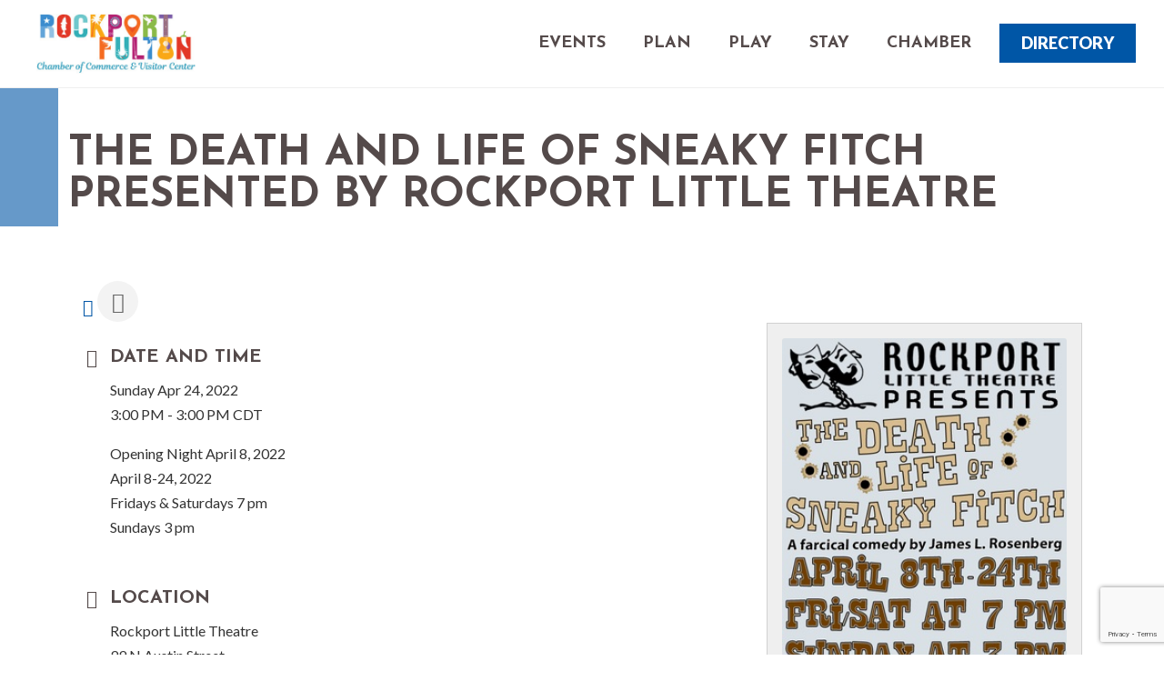

--- FILE ---
content_type: text/html; charset=utf-8
request_url: https://www.google.com/recaptcha/enterprise/anchor?ar=1&k=6LcpNUMUAAAAAB5iVpO_rzGG2TK_vFp7V6SCw_4s&co=aHR0cDovL21lbWJlcnMucm9ja3BvcnQtZnVsdG9uLm9yZzo4MA..&hl=en&v=PoyoqOPhxBO7pBk68S4YbpHZ&size=compact&anchor-ms=20000&execute-ms=30000&cb=erm0y8dgf8r8
body_size: 49517
content:
<!DOCTYPE HTML><html dir="ltr" lang="en"><head><meta http-equiv="Content-Type" content="text/html; charset=UTF-8">
<meta http-equiv="X-UA-Compatible" content="IE=edge">
<title>reCAPTCHA</title>
<style type="text/css">
/* cyrillic-ext */
@font-face {
  font-family: 'Roboto';
  font-style: normal;
  font-weight: 400;
  font-stretch: 100%;
  src: url(//fonts.gstatic.com/s/roboto/v48/KFO7CnqEu92Fr1ME7kSn66aGLdTylUAMa3GUBHMdazTgWw.woff2) format('woff2');
  unicode-range: U+0460-052F, U+1C80-1C8A, U+20B4, U+2DE0-2DFF, U+A640-A69F, U+FE2E-FE2F;
}
/* cyrillic */
@font-face {
  font-family: 'Roboto';
  font-style: normal;
  font-weight: 400;
  font-stretch: 100%;
  src: url(//fonts.gstatic.com/s/roboto/v48/KFO7CnqEu92Fr1ME7kSn66aGLdTylUAMa3iUBHMdazTgWw.woff2) format('woff2');
  unicode-range: U+0301, U+0400-045F, U+0490-0491, U+04B0-04B1, U+2116;
}
/* greek-ext */
@font-face {
  font-family: 'Roboto';
  font-style: normal;
  font-weight: 400;
  font-stretch: 100%;
  src: url(//fonts.gstatic.com/s/roboto/v48/KFO7CnqEu92Fr1ME7kSn66aGLdTylUAMa3CUBHMdazTgWw.woff2) format('woff2');
  unicode-range: U+1F00-1FFF;
}
/* greek */
@font-face {
  font-family: 'Roboto';
  font-style: normal;
  font-weight: 400;
  font-stretch: 100%;
  src: url(//fonts.gstatic.com/s/roboto/v48/KFO7CnqEu92Fr1ME7kSn66aGLdTylUAMa3-UBHMdazTgWw.woff2) format('woff2');
  unicode-range: U+0370-0377, U+037A-037F, U+0384-038A, U+038C, U+038E-03A1, U+03A3-03FF;
}
/* math */
@font-face {
  font-family: 'Roboto';
  font-style: normal;
  font-weight: 400;
  font-stretch: 100%;
  src: url(//fonts.gstatic.com/s/roboto/v48/KFO7CnqEu92Fr1ME7kSn66aGLdTylUAMawCUBHMdazTgWw.woff2) format('woff2');
  unicode-range: U+0302-0303, U+0305, U+0307-0308, U+0310, U+0312, U+0315, U+031A, U+0326-0327, U+032C, U+032F-0330, U+0332-0333, U+0338, U+033A, U+0346, U+034D, U+0391-03A1, U+03A3-03A9, U+03B1-03C9, U+03D1, U+03D5-03D6, U+03F0-03F1, U+03F4-03F5, U+2016-2017, U+2034-2038, U+203C, U+2040, U+2043, U+2047, U+2050, U+2057, U+205F, U+2070-2071, U+2074-208E, U+2090-209C, U+20D0-20DC, U+20E1, U+20E5-20EF, U+2100-2112, U+2114-2115, U+2117-2121, U+2123-214F, U+2190, U+2192, U+2194-21AE, U+21B0-21E5, U+21F1-21F2, U+21F4-2211, U+2213-2214, U+2216-22FF, U+2308-230B, U+2310, U+2319, U+231C-2321, U+2336-237A, U+237C, U+2395, U+239B-23B7, U+23D0, U+23DC-23E1, U+2474-2475, U+25AF, U+25B3, U+25B7, U+25BD, U+25C1, U+25CA, U+25CC, U+25FB, U+266D-266F, U+27C0-27FF, U+2900-2AFF, U+2B0E-2B11, U+2B30-2B4C, U+2BFE, U+3030, U+FF5B, U+FF5D, U+1D400-1D7FF, U+1EE00-1EEFF;
}
/* symbols */
@font-face {
  font-family: 'Roboto';
  font-style: normal;
  font-weight: 400;
  font-stretch: 100%;
  src: url(//fonts.gstatic.com/s/roboto/v48/KFO7CnqEu92Fr1ME7kSn66aGLdTylUAMaxKUBHMdazTgWw.woff2) format('woff2');
  unicode-range: U+0001-000C, U+000E-001F, U+007F-009F, U+20DD-20E0, U+20E2-20E4, U+2150-218F, U+2190, U+2192, U+2194-2199, U+21AF, U+21E6-21F0, U+21F3, U+2218-2219, U+2299, U+22C4-22C6, U+2300-243F, U+2440-244A, U+2460-24FF, U+25A0-27BF, U+2800-28FF, U+2921-2922, U+2981, U+29BF, U+29EB, U+2B00-2BFF, U+4DC0-4DFF, U+FFF9-FFFB, U+10140-1018E, U+10190-1019C, U+101A0, U+101D0-101FD, U+102E0-102FB, U+10E60-10E7E, U+1D2C0-1D2D3, U+1D2E0-1D37F, U+1F000-1F0FF, U+1F100-1F1AD, U+1F1E6-1F1FF, U+1F30D-1F30F, U+1F315, U+1F31C, U+1F31E, U+1F320-1F32C, U+1F336, U+1F378, U+1F37D, U+1F382, U+1F393-1F39F, U+1F3A7-1F3A8, U+1F3AC-1F3AF, U+1F3C2, U+1F3C4-1F3C6, U+1F3CA-1F3CE, U+1F3D4-1F3E0, U+1F3ED, U+1F3F1-1F3F3, U+1F3F5-1F3F7, U+1F408, U+1F415, U+1F41F, U+1F426, U+1F43F, U+1F441-1F442, U+1F444, U+1F446-1F449, U+1F44C-1F44E, U+1F453, U+1F46A, U+1F47D, U+1F4A3, U+1F4B0, U+1F4B3, U+1F4B9, U+1F4BB, U+1F4BF, U+1F4C8-1F4CB, U+1F4D6, U+1F4DA, U+1F4DF, U+1F4E3-1F4E6, U+1F4EA-1F4ED, U+1F4F7, U+1F4F9-1F4FB, U+1F4FD-1F4FE, U+1F503, U+1F507-1F50B, U+1F50D, U+1F512-1F513, U+1F53E-1F54A, U+1F54F-1F5FA, U+1F610, U+1F650-1F67F, U+1F687, U+1F68D, U+1F691, U+1F694, U+1F698, U+1F6AD, U+1F6B2, U+1F6B9-1F6BA, U+1F6BC, U+1F6C6-1F6CF, U+1F6D3-1F6D7, U+1F6E0-1F6EA, U+1F6F0-1F6F3, U+1F6F7-1F6FC, U+1F700-1F7FF, U+1F800-1F80B, U+1F810-1F847, U+1F850-1F859, U+1F860-1F887, U+1F890-1F8AD, U+1F8B0-1F8BB, U+1F8C0-1F8C1, U+1F900-1F90B, U+1F93B, U+1F946, U+1F984, U+1F996, U+1F9E9, U+1FA00-1FA6F, U+1FA70-1FA7C, U+1FA80-1FA89, U+1FA8F-1FAC6, U+1FACE-1FADC, U+1FADF-1FAE9, U+1FAF0-1FAF8, U+1FB00-1FBFF;
}
/* vietnamese */
@font-face {
  font-family: 'Roboto';
  font-style: normal;
  font-weight: 400;
  font-stretch: 100%;
  src: url(//fonts.gstatic.com/s/roboto/v48/KFO7CnqEu92Fr1ME7kSn66aGLdTylUAMa3OUBHMdazTgWw.woff2) format('woff2');
  unicode-range: U+0102-0103, U+0110-0111, U+0128-0129, U+0168-0169, U+01A0-01A1, U+01AF-01B0, U+0300-0301, U+0303-0304, U+0308-0309, U+0323, U+0329, U+1EA0-1EF9, U+20AB;
}
/* latin-ext */
@font-face {
  font-family: 'Roboto';
  font-style: normal;
  font-weight: 400;
  font-stretch: 100%;
  src: url(//fonts.gstatic.com/s/roboto/v48/KFO7CnqEu92Fr1ME7kSn66aGLdTylUAMa3KUBHMdazTgWw.woff2) format('woff2');
  unicode-range: U+0100-02BA, U+02BD-02C5, U+02C7-02CC, U+02CE-02D7, U+02DD-02FF, U+0304, U+0308, U+0329, U+1D00-1DBF, U+1E00-1E9F, U+1EF2-1EFF, U+2020, U+20A0-20AB, U+20AD-20C0, U+2113, U+2C60-2C7F, U+A720-A7FF;
}
/* latin */
@font-face {
  font-family: 'Roboto';
  font-style: normal;
  font-weight: 400;
  font-stretch: 100%;
  src: url(//fonts.gstatic.com/s/roboto/v48/KFO7CnqEu92Fr1ME7kSn66aGLdTylUAMa3yUBHMdazQ.woff2) format('woff2');
  unicode-range: U+0000-00FF, U+0131, U+0152-0153, U+02BB-02BC, U+02C6, U+02DA, U+02DC, U+0304, U+0308, U+0329, U+2000-206F, U+20AC, U+2122, U+2191, U+2193, U+2212, U+2215, U+FEFF, U+FFFD;
}
/* cyrillic-ext */
@font-face {
  font-family: 'Roboto';
  font-style: normal;
  font-weight: 500;
  font-stretch: 100%;
  src: url(//fonts.gstatic.com/s/roboto/v48/KFO7CnqEu92Fr1ME7kSn66aGLdTylUAMa3GUBHMdazTgWw.woff2) format('woff2');
  unicode-range: U+0460-052F, U+1C80-1C8A, U+20B4, U+2DE0-2DFF, U+A640-A69F, U+FE2E-FE2F;
}
/* cyrillic */
@font-face {
  font-family: 'Roboto';
  font-style: normal;
  font-weight: 500;
  font-stretch: 100%;
  src: url(//fonts.gstatic.com/s/roboto/v48/KFO7CnqEu92Fr1ME7kSn66aGLdTylUAMa3iUBHMdazTgWw.woff2) format('woff2');
  unicode-range: U+0301, U+0400-045F, U+0490-0491, U+04B0-04B1, U+2116;
}
/* greek-ext */
@font-face {
  font-family: 'Roboto';
  font-style: normal;
  font-weight: 500;
  font-stretch: 100%;
  src: url(//fonts.gstatic.com/s/roboto/v48/KFO7CnqEu92Fr1ME7kSn66aGLdTylUAMa3CUBHMdazTgWw.woff2) format('woff2');
  unicode-range: U+1F00-1FFF;
}
/* greek */
@font-face {
  font-family: 'Roboto';
  font-style: normal;
  font-weight: 500;
  font-stretch: 100%;
  src: url(//fonts.gstatic.com/s/roboto/v48/KFO7CnqEu92Fr1ME7kSn66aGLdTylUAMa3-UBHMdazTgWw.woff2) format('woff2');
  unicode-range: U+0370-0377, U+037A-037F, U+0384-038A, U+038C, U+038E-03A1, U+03A3-03FF;
}
/* math */
@font-face {
  font-family: 'Roboto';
  font-style: normal;
  font-weight: 500;
  font-stretch: 100%;
  src: url(//fonts.gstatic.com/s/roboto/v48/KFO7CnqEu92Fr1ME7kSn66aGLdTylUAMawCUBHMdazTgWw.woff2) format('woff2');
  unicode-range: U+0302-0303, U+0305, U+0307-0308, U+0310, U+0312, U+0315, U+031A, U+0326-0327, U+032C, U+032F-0330, U+0332-0333, U+0338, U+033A, U+0346, U+034D, U+0391-03A1, U+03A3-03A9, U+03B1-03C9, U+03D1, U+03D5-03D6, U+03F0-03F1, U+03F4-03F5, U+2016-2017, U+2034-2038, U+203C, U+2040, U+2043, U+2047, U+2050, U+2057, U+205F, U+2070-2071, U+2074-208E, U+2090-209C, U+20D0-20DC, U+20E1, U+20E5-20EF, U+2100-2112, U+2114-2115, U+2117-2121, U+2123-214F, U+2190, U+2192, U+2194-21AE, U+21B0-21E5, U+21F1-21F2, U+21F4-2211, U+2213-2214, U+2216-22FF, U+2308-230B, U+2310, U+2319, U+231C-2321, U+2336-237A, U+237C, U+2395, U+239B-23B7, U+23D0, U+23DC-23E1, U+2474-2475, U+25AF, U+25B3, U+25B7, U+25BD, U+25C1, U+25CA, U+25CC, U+25FB, U+266D-266F, U+27C0-27FF, U+2900-2AFF, U+2B0E-2B11, U+2B30-2B4C, U+2BFE, U+3030, U+FF5B, U+FF5D, U+1D400-1D7FF, U+1EE00-1EEFF;
}
/* symbols */
@font-face {
  font-family: 'Roboto';
  font-style: normal;
  font-weight: 500;
  font-stretch: 100%;
  src: url(//fonts.gstatic.com/s/roboto/v48/KFO7CnqEu92Fr1ME7kSn66aGLdTylUAMaxKUBHMdazTgWw.woff2) format('woff2');
  unicode-range: U+0001-000C, U+000E-001F, U+007F-009F, U+20DD-20E0, U+20E2-20E4, U+2150-218F, U+2190, U+2192, U+2194-2199, U+21AF, U+21E6-21F0, U+21F3, U+2218-2219, U+2299, U+22C4-22C6, U+2300-243F, U+2440-244A, U+2460-24FF, U+25A0-27BF, U+2800-28FF, U+2921-2922, U+2981, U+29BF, U+29EB, U+2B00-2BFF, U+4DC0-4DFF, U+FFF9-FFFB, U+10140-1018E, U+10190-1019C, U+101A0, U+101D0-101FD, U+102E0-102FB, U+10E60-10E7E, U+1D2C0-1D2D3, U+1D2E0-1D37F, U+1F000-1F0FF, U+1F100-1F1AD, U+1F1E6-1F1FF, U+1F30D-1F30F, U+1F315, U+1F31C, U+1F31E, U+1F320-1F32C, U+1F336, U+1F378, U+1F37D, U+1F382, U+1F393-1F39F, U+1F3A7-1F3A8, U+1F3AC-1F3AF, U+1F3C2, U+1F3C4-1F3C6, U+1F3CA-1F3CE, U+1F3D4-1F3E0, U+1F3ED, U+1F3F1-1F3F3, U+1F3F5-1F3F7, U+1F408, U+1F415, U+1F41F, U+1F426, U+1F43F, U+1F441-1F442, U+1F444, U+1F446-1F449, U+1F44C-1F44E, U+1F453, U+1F46A, U+1F47D, U+1F4A3, U+1F4B0, U+1F4B3, U+1F4B9, U+1F4BB, U+1F4BF, U+1F4C8-1F4CB, U+1F4D6, U+1F4DA, U+1F4DF, U+1F4E3-1F4E6, U+1F4EA-1F4ED, U+1F4F7, U+1F4F9-1F4FB, U+1F4FD-1F4FE, U+1F503, U+1F507-1F50B, U+1F50D, U+1F512-1F513, U+1F53E-1F54A, U+1F54F-1F5FA, U+1F610, U+1F650-1F67F, U+1F687, U+1F68D, U+1F691, U+1F694, U+1F698, U+1F6AD, U+1F6B2, U+1F6B9-1F6BA, U+1F6BC, U+1F6C6-1F6CF, U+1F6D3-1F6D7, U+1F6E0-1F6EA, U+1F6F0-1F6F3, U+1F6F7-1F6FC, U+1F700-1F7FF, U+1F800-1F80B, U+1F810-1F847, U+1F850-1F859, U+1F860-1F887, U+1F890-1F8AD, U+1F8B0-1F8BB, U+1F8C0-1F8C1, U+1F900-1F90B, U+1F93B, U+1F946, U+1F984, U+1F996, U+1F9E9, U+1FA00-1FA6F, U+1FA70-1FA7C, U+1FA80-1FA89, U+1FA8F-1FAC6, U+1FACE-1FADC, U+1FADF-1FAE9, U+1FAF0-1FAF8, U+1FB00-1FBFF;
}
/* vietnamese */
@font-face {
  font-family: 'Roboto';
  font-style: normal;
  font-weight: 500;
  font-stretch: 100%;
  src: url(//fonts.gstatic.com/s/roboto/v48/KFO7CnqEu92Fr1ME7kSn66aGLdTylUAMa3OUBHMdazTgWw.woff2) format('woff2');
  unicode-range: U+0102-0103, U+0110-0111, U+0128-0129, U+0168-0169, U+01A0-01A1, U+01AF-01B0, U+0300-0301, U+0303-0304, U+0308-0309, U+0323, U+0329, U+1EA0-1EF9, U+20AB;
}
/* latin-ext */
@font-face {
  font-family: 'Roboto';
  font-style: normal;
  font-weight: 500;
  font-stretch: 100%;
  src: url(//fonts.gstatic.com/s/roboto/v48/KFO7CnqEu92Fr1ME7kSn66aGLdTylUAMa3KUBHMdazTgWw.woff2) format('woff2');
  unicode-range: U+0100-02BA, U+02BD-02C5, U+02C7-02CC, U+02CE-02D7, U+02DD-02FF, U+0304, U+0308, U+0329, U+1D00-1DBF, U+1E00-1E9F, U+1EF2-1EFF, U+2020, U+20A0-20AB, U+20AD-20C0, U+2113, U+2C60-2C7F, U+A720-A7FF;
}
/* latin */
@font-face {
  font-family: 'Roboto';
  font-style: normal;
  font-weight: 500;
  font-stretch: 100%;
  src: url(//fonts.gstatic.com/s/roboto/v48/KFO7CnqEu92Fr1ME7kSn66aGLdTylUAMa3yUBHMdazQ.woff2) format('woff2');
  unicode-range: U+0000-00FF, U+0131, U+0152-0153, U+02BB-02BC, U+02C6, U+02DA, U+02DC, U+0304, U+0308, U+0329, U+2000-206F, U+20AC, U+2122, U+2191, U+2193, U+2212, U+2215, U+FEFF, U+FFFD;
}
/* cyrillic-ext */
@font-face {
  font-family: 'Roboto';
  font-style: normal;
  font-weight: 900;
  font-stretch: 100%;
  src: url(//fonts.gstatic.com/s/roboto/v48/KFO7CnqEu92Fr1ME7kSn66aGLdTylUAMa3GUBHMdazTgWw.woff2) format('woff2');
  unicode-range: U+0460-052F, U+1C80-1C8A, U+20B4, U+2DE0-2DFF, U+A640-A69F, U+FE2E-FE2F;
}
/* cyrillic */
@font-face {
  font-family: 'Roboto';
  font-style: normal;
  font-weight: 900;
  font-stretch: 100%;
  src: url(//fonts.gstatic.com/s/roboto/v48/KFO7CnqEu92Fr1ME7kSn66aGLdTylUAMa3iUBHMdazTgWw.woff2) format('woff2');
  unicode-range: U+0301, U+0400-045F, U+0490-0491, U+04B0-04B1, U+2116;
}
/* greek-ext */
@font-face {
  font-family: 'Roboto';
  font-style: normal;
  font-weight: 900;
  font-stretch: 100%;
  src: url(//fonts.gstatic.com/s/roboto/v48/KFO7CnqEu92Fr1ME7kSn66aGLdTylUAMa3CUBHMdazTgWw.woff2) format('woff2');
  unicode-range: U+1F00-1FFF;
}
/* greek */
@font-face {
  font-family: 'Roboto';
  font-style: normal;
  font-weight: 900;
  font-stretch: 100%;
  src: url(//fonts.gstatic.com/s/roboto/v48/KFO7CnqEu92Fr1ME7kSn66aGLdTylUAMa3-UBHMdazTgWw.woff2) format('woff2');
  unicode-range: U+0370-0377, U+037A-037F, U+0384-038A, U+038C, U+038E-03A1, U+03A3-03FF;
}
/* math */
@font-face {
  font-family: 'Roboto';
  font-style: normal;
  font-weight: 900;
  font-stretch: 100%;
  src: url(//fonts.gstatic.com/s/roboto/v48/KFO7CnqEu92Fr1ME7kSn66aGLdTylUAMawCUBHMdazTgWw.woff2) format('woff2');
  unicode-range: U+0302-0303, U+0305, U+0307-0308, U+0310, U+0312, U+0315, U+031A, U+0326-0327, U+032C, U+032F-0330, U+0332-0333, U+0338, U+033A, U+0346, U+034D, U+0391-03A1, U+03A3-03A9, U+03B1-03C9, U+03D1, U+03D5-03D6, U+03F0-03F1, U+03F4-03F5, U+2016-2017, U+2034-2038, U+203C, U+2040, U+2043, U+2047, U+2050, U+2057, U+205F, U+2070-2071, U+2074-208E, U+2090-209C, U+20D0-20DC, U+20E1, U+20E5-20EF, U+2100-2112, U+2114-2115, U+2117-2121, U+2123-214F, U+2190, U+2192, U+2194-21AE, U+21B0-21E5, U+21F1-21F2, U+21F4-2211, U+2213-2214, U+2216-22FF, U+2308-230B, U+2310, U+2319, U+231C-2321, U+2336-237A, U+237C, U+2395, U+239B-23B7, U+23D0, U+23DC-23E1, U+2474-2475, U+25AF, U+25B3, U+25B7, U+25BD, U+25C1, U+25CA, U+25CC, U+25FB, U+266D-266F, U+27C0-27FF, U+2900-2AFF, U+2B0E-2B11, U+2B30-2B4C, U+2BFE, U+3030, U+FF5B, U+FF5D, U+1D400-1D7FF, U+1EE00-1EEFF;
}
/* symbols */
@font-face {
  font-family: 'Roboto';
  font-style: normal;
  font-weight: 900;
  font-stretch: 100%;
  src: url(//fonts.gstatic.com/s/roboto/v48/KFO7CnqEu92Fr1ME7kSn66aGLdTylUAMaxKUBHMdazTgWw.woff2) format('woff2');
  unicode-range: U+0001-000C, U+000E-001F, U+007F-009F, U+20DD-20E0, U+20E2-20E4, U+2150-218F, U+2190, U+2192, U+2194-2199, U+21AF, U+21E6-21F0, U+21F3, U+2218-2219, U+2299, U+22C4-22C6, U+2300-243F, U+2440-244A, U+2460-24FF, U+25A0-27BF, U+2800-28FF, U+2921-2922, U+2981, U+29BF, U+29EB, U+2B00-2BFF, U+4DC0-4DFF, U+FFF9-FFFB, U+10140-1018E, U+10190-1019C, U+101A0, U+101D0-101FD, U+102E0-102FB, U+10E60-10E7E, U+1D2C0-1D2D3, U+1D2E0-1D37F, U+1F000-1F0FF, U+1F100-1F1AD, U+1F1E6-1F1FF, U+1F30D-1F30F, U+1F315, U+1F31C, U+1F31E, U+1F320-1F32C, U+1F336, U+1F378, U+1F37D, U+1F382, U+1F393-1F39F, U+1F3A7-1F3A8, U+1F3AC-1F3AF, U+1F3C2, U+1F3C4-1F3C6, U+1F3CA-1F3CE, U+1F3D4-1F3E0, U+1F3ED, U+1F3F1-1F3F3, U+1F3F5-1F3F7, U+1F408, U+1F415, U+1F41F, U+1F426, U+1F43F, U+1F441-1F442, U+1F444, U+1F446-1F449, U+1F44C-1F44E, U+1F453, U+1F46A, U+1F47D, U+1F4A3, U+1F4B0, U+1F4B3, U+1F4B9, U+1F4BB, U+1F4BF, U+1F4C8-1F4CB, U+1F4D6, U+1F4DA, U+1F4DF, U+1F4E3-1F4E6, U+1F4EA-1F4ED, U+1F4F7, U+1F4F9-1F4FB, U+1F4FD-1F4FE, U+1F503, U+1F507-1F50B, U+1F50D, U+1F512-1F513, U+1F53E-1F54A, U+1F54F-1F5FA, U+1F610, U+1F650-1F67F, U+1F687, U+1F68D, U+1F691, U+1F694, U+1F698, U+1F6AD, U+1F6B2, U+1F6B9-1F6BA, U+1F6BC, U+1F6C6-1F6CF, U+1F6D3-1F6D7, U+1F6E0-1F6EA, U+1F6F0-1F6F3, U+1F6F7-1F6FC, U+1F700-1F7FF, U+1F800-1F80B, U+1F810-1F847, U+1F850-1F859, U+1F860-1F887, U+1F890-1F8AD, U+1F8B0-1F8BB, U+1F8C0-1F8C1, U+1F900-1F90B, U+1F93B, U+1F946, U+1F984, U+1F996, U+1F9E9, U+1FA00-1FA6F, U+1FA70-1FA7C, U+1FA80-1FA89, U+1FA8F-1FAC6, U+1FACE-1FADC, U+1FADF-1FAE9, U+1FAF0-1FAF8, U+1FB00-1FBFF;
}
/* vietnamese */
@font-face {
  font-family: 'Roboto';
  font-style: normal;
  font-weight: 900;
  font-stretch: 100%;
  src: url(//fonts.gstatic.com/s/roboto/v48/KFO7CnqEu92Fr1ME7kSn66aGLdTylUAMa3OUBHMdazTgWw.woff2) format('woff2');
  unicode-range: U+0102-0103, U+0110-0111, U+0128-0129, U+0168-0169, U+01A0-01A1, U+01AF-01B0, U+0300-0301, U+0303-0304, U+0308-0309, U+0323, U+0329, U+1EA0-1EF9, U+20AB;
}
/* latin-ext */
@font-face {
  font-family: 'Roboto';
  font-style: normal;
  font-weight: 900;
  font-stretch: 100%;
  src: url(//fonts.gstatic.com/s/roboto/v48/KFO7CnqEu92Fr1ME7kSn66aGLdTylUAMa3KUBHMdazTgWw.woff2) format('woff2');
  unicode-range: U+0100-02BA, U+02BD-02C5, U+02C7-02CC, U+02CE-02D7, U+02DD-02FF, U+0304, U+0308, U+0329, U+1D00-1DBF, U+1E00-1E9F, U+1EF2-1EFF, U+2020, U+20A0-20AB, U+20AD-20C0, U+2113, U+2C60-2C7F, U+A720-A7FF;
}
/* latin */
@font-face {
  font-family: 'Roboto';
  font-style: normal;
  font-weight: 900;
  font-stretch: 100%;
  src: url(//fonts.gstatic.com/s/roboto/v48/KFO7CnqEu92Fr1ME7kSn66aGLdTylUAMa3yUBHMdazQ.woff2) format('woff2');
  unicode-range: U+0000-00FF, U+0131, U+0152-0153, U+02BB-02BC, U+02C6, U+02DA, U+02DC, U+0304, U+0308, U+0329, U+2000-206F, U+20AC, U+2122, U+2191, U+2193, U+2212, U+2215, U+FEFF, U+FFFD;
}

</style>
<link rel="stylesheet" type="text/css" href="https://www.gstatic.com/recaptcha/releases/PoyoqOPhxBO7pBk68S4YbpHZ/styles__ltr.css">
<script nonce="2a_asQb6DGMDH4c-XzPj_g" type="text/javascript">window['__recaptcha_api'] = 'https://www.google.com/recaptcha/enterprise/';</script>
<script type="text/javascript" src="https://www.gstatic.com/recaptcha/releases/PoyoqOPhxBO7pBk68S4YbpHZ/recaptcha__en.js" nonce="2a_asQb6DGMDH4c-XzPj_g">
      
    </script></head>
<body><div id="rc-anchor-alert" class="rc-anchor-alert"></div>
<input type="hidden" id="recaptcha-token" value="[base64]">
<script type="text/javascript" nonce="2a_asQb6DGMDH4c-XzPj_g">
      recaptcha.anchor.Main.init("[\x22ainput\x22,[\x22bgdata\x22,\x22\x22,\[base64]/[base64]/MjU1Ong/[base64]/[base64]/[base64]/[base64]/[base64]/[base64]/[base64]/[base64]/[base64]/[base64]/[base64]/[base64]/[base64]/[base64]/[base64]\\u003d\x22,\[base64]\\u003d\\u003d\x22,\x22KhAYw43Cm0/DusKzw4XCjcKhVh0jw65Nw5BZZnIvw4fDnjjCiMKTLF7CliPCk0vCksKnA1kcFWgTwq/Cj8OrOsKBwp/CjsKMHMKRY8OKeAzCr8ODG1vCo8OAGBdxw708ZDA4wo1bwpAKBcOhwokew4PCrsOKwpIYEFPCpG1HCX7DgVvDusKHw6jDp8OSIMOdwqTDtVh8w6ZTS8K4w5lud0PCuMKDVsKswrc/wo15cWw3CMOCw5nDjsOkUsKnKsOmw6jCqBQiw6zCosK0NsKDNxjDpFcSwrjDhcKpwrTDm8Kfw7F8AsOFw5IFMMKBF0ASwoHDhTUgcmI+NhnDrFTDsjp6YDfCj8O6w6dmU8K1OBBDw6V0UsOqwoVmw5XCihcGdcOGwplnXMKLwqQbS11Tw5gawqEwwqjDm8Kdw4/Di39bw7Afw4TDuRMrQ8O1wqhvUsKGPFbCtjrDhFoYR8KRXXLCkAx0E8KKDsKdw43CpwrDuHM9wq8Uwplaw710w5HDsMOBw7/DlcKcWAfDlwYoQ2hzMwIJwq5BwpkhwrJyw4twCCrCphDCkMKqwpsTw698w5fCk3Uew5bCpRzDv8KKw4rCs37DuR3CoMOTBTFPB8OXw5pJwozCpcOwwrIjwqZ2w6g/WMOhwr/Dj8KQGUnCnsO3wr0Rw4TDiT4kw7TDj8K0G2AjUS7ClCNDWsOhS2zDm8KkwrzCkCDCv8OIw4DCpsKmwoIcTcKgd8KWJ8O9wrrDtGJ4woRWwpbCg3kzN8KEd8KHWwzCoFUgKMKFwqrDpsOlDiMgM13CpH3CsGbCiWkAK8OyecORR2fCk0DDuS/DsEXDiMOkVsOmwrLCs8ObwpFoMDTDu8OCAMOSwo/Co8K/H8KLVSZcXFDDv8O4EcOvClw8w6xzw5TDgSo6w7vDiMKuwr0Aw5QwWkUdHgxtwoRxwpnCpXsrTcK4w57CvSIuCBrDjhV7EMKAYcOXbzXDq8OiwoAcE8KhPiFhw78jw5/DoMO+FTfDjGPDncKDIEwQw7DCr8KRw4vCn8OGwrvCr3EawpvCmxXClcOjBHZjQzkEwrXCh8O0w4bCiMKmw5E7exBjWWIYwoPCm0TDqErCqMONw6/DhsKldVzDgmXCo8Oaw5rDhcK9wp86HRnCsgobPS7Cr8O7FU/Cg1jCpsOfwq3CsHMHaThgw7DDsXXCpjxXPXFSw4TDvh9bSTBHPMKdYsO2PBvDnsK5RsO7w6EDXHRsworCtcOFL8KwFDoHP8OPw7LCnSzCl0o1woHDocOIwonCo8OPw5jCvMKfwqM+w5HCmMKbPcKswrXCvRdwwogfTXrCmsKuw63Dm8K4KMOebWDDq8OkXz/DklrDqsKuw7ArAcKuw4XDglrCp8K/dQl7FMKKY8OJwq3Dq8KrwrAWwqrDtFQaw5zDosK/[base64]/CtlB9wrxGPsKDMgTDt8OOIcKURR1eSyMWDMOaTSfClMO5wrAJNVUQwqXCiV1vwqnDrMOyYBwuZ0Vmw7Rawp7CocO1w7/CvBLDmcOpIMOdwr/Dig7DknbDgi1gNcOoDw7ClsKRR8O9wqRtwrHCvj/CusKLwrlpw79/wpHCj0lScMKRMVkfwrJ+w7c6wrfCiww2PMK2w4p1wp/DocOhw5XCuyUPHnbDqMKPwqd4w6zCvRlRbsOINMOSw7B1w4gqWVHDn8OpwqDDij9Fw7fDjWIvw6TDpmUKwo3Dq35/wrFLLyjCmGTDnsKRwqfDn8KcwrRQwoTCtMKhawbDnsKVUcOkwo1nwpV0wp3DjxsSwrUywovDqChTw6/DpsO8wpJLQgDDk38NwpbCk0fDlnLCj8OfB8K9b8KpwonCpsKXwonCicObH8Kawo/DlcKUw6hpw6NgaQAUV2g3BsORWjrCu8KAfMK+w5EkDxBWwpZ2CsK/[base64]/DohzCiGrCocOuwrBXecOcwqDCjMKIRcKkwrdnw4PCllbDlMONWcKUwrkIwrVKcUc4wqHCpcOzZnVswpRPw6DCoVdnw7oIBxcIw5wYw4LDt8OkMWojZSXDk8O/wpFEcMKKwrrDkcOaFMKZesOnN8KaFxzCvMKdwo3Dt8OjDRQiUH3CuV5dwqDCmiHCosO/HcOuA8OPQW9sCMKAwq/DlMOPw6d8PsO6V8K9Q8OLBcK/wphawqoiw6PCqGcvwrrDolVfworChAhFw6fDqG5XSVdZTMKNw5UuN8KxIcOESMOWL8OvYlcFwrI8FC/Di8OPwr7Dr0vCk2o8w5dzCsOjAcK6wqTDkm1tYMO+w6vCmgRGw5PCo8Opwr5Dw6vChcKzGR/CrMOnf2I8w77Cn8Kxw4Qfwr4Iw6vDpCtXwrrCj3NWw6zCmcOLE8KiwqwAcMKFwp11w5Uaw5/[base64]/BsO+wpIHw6UHFDYiUsKKcHjDocOnw6ILworCg8OTw49VCSjDlh7CnzRcwqZkwrYlaVgLwoJ4QRzDpwgkw6rDisK/aDZvw5M5w5kew4fDlwbCiGXCg8OgwrfChcK/cCsZW8K9woTDrRDDlxYdD8OMFcOIw5cqX8K4wrzCicO5w6XDu8OFDVBVcTLDmkHCi8OYwqXCuC4Yw5vCq8KaAHHCo8KjW8OqZ8O2wqvDih/Clwh8dlTCtW48wr/DjDNtVcKhE8KqQHnDjU3Cp1UTDsOXLcOlwrTCpDtww4LCrcKbw4BZCijDq0teFRzDvDQ2w5HDpzzCgznCq3Jww5t3wpDCgDwMGExXVcKOEDNwNsO2w4MFw6ZuwpQPwowlMx/DgiwreMO8TMKnw5vCnMOww6PCmk8EdcO+wqApT8OKB0cmQF04woQWwod1wq7DiMKFIMOaw7HDscOXbD5OCHrDpcO7wpIPw7tIw7nDm33CoMK0wpdcwpHCpj/ChcOoDwUBBm3CmMOOThdMw6zDhATDg8OKw7JuaAF+wq06M8KHRcOuw401wociO8KWw5/CuMORPMKcwrlkNxzDsGltIsKHZTHCo2QBwrzCjj8Qw7t6F8KvSH7Chh/DrMOFQnbCrVAiw59fWcKjAcKCcFEgFlPCokzCkcKXTmPCn0DDp0NIKsKzw7Ixw4PCisKjFCdmHUI6F8O8w77DhcOVwrLDhn9Ow5wyT13ClsOwD0bCg8OJwocVIsOUwrTCiAIGYMKlXHfDjzXCl8K6Tylow7M/H07DkgBXwp3CqxjDnmVfw5Asw5TDvmkeK8OVXMKxwpIywoYVwpYLwpvDksOTwqfCniTCg8OeThLDk8KWJsKqZG/DpxM1wrcGfMKlw6zCssO8wqxYwoJNw48MQzDDo2XCqhAvw5XDqMOnUMOIKXIbwpYWwp3Cq8Oswq/[base64]/[base64]/wpHCvMO+wqnDlcOrcsKoasKiwpTCrMKDwqPDisKCMsOTwqUFwqJAUcO/w4/Ch8Opw6zDmsKYw4HCkw1iwpzCqHJGCDHCmQ7CogEAwq/CisOrHsOgwrvDj8OPw5sXXVDCgh3CoMK5wpvCoylLwoMRQcOzw5fCo8Kkw53CrsK2IMOBJMOrw4fDqsOIw4fCi1XCr0Rjw6HClTzDkWF/w5TDozVCwqjCmE96w4LDtnjDqnbCksOODMKrB8K1NcKMw6YRwrDDlUrCrsORw4IHwoYiBhYtwp1fEmtRw744w5Rmwqsqw7rCs8K1aMKcwqrDpcKeNsO+egFWA8K0dh/[base64]/[base64]/wrsyR8K3w5c0SkfDvsKHZVXDrcOuwoxKw4nDucKOw61MSwMEw4TDrT18w6FIWXoxw7jDpsOQw7LDjcKlw7s7woDCv3UswpbDgcKFJMOkw7hhScOeDgbCo1PCs8K0wr/DuHZeVcO6w5kOC10Zem/CssO/UWPDt8KGwqtww6E5XHnCkxg0wpnDkcKqw6zCl8KNw7xYfFkuKV8LfxzCpsOacm5aw5jCsi3CiXs6wqccwpkfwo3DosOSwocww5PCt8KHwqzDmDzDohHDhjRHwopaHW7DpcKTw67Ci8OCw57ClcKkLsKGccKDwpbCmlbCmsOMwrhOwprDm2FDw7jCp8KZQmMTw7/DuiLDrV/CpMO9wrvChGMUwqIOwqPCgMOXecKOQsO9QVVnCyMhcsK2wo40w7EEeGw+SMOsC0ENZz3DsD1hecOKKxwGLMKxMVnCtFzCoCcfw6Zvw5LCjcOJw5FtwqXDsjE2IhM2w5XCssOYw5TCinvDtCDDlMOVwolLw5LCmwJ7wrnCoxjDg8KFw53DjEQNwpkqw41Yw6fDm2/DskPDuWDDh8KvAD7DssKlwqvDi34qwrokH8K2w49XA8KuB8KOw4XCocKxGGvDqcOCw75Mw4w9w4LClAIYIH3DssKBw73CiE4yT8Opwo3CkMOFeT/DpcOKw4RWVMORw68IK8KEw4Q0JcKDZh7CuMK0I8OGaArCv2R7woAKenrCvcKmwrPDgMORwozCsMK2aG4Mw5/[base64]/[base64]/CgWjCmMONwrjCtMKBw6gqwpLDiMOww7nCswZNC8Kewq7CrMO/w501RsO8w53Cg8Ouwp0iEcO6Aw7CsXcSwojCo8OTDG3DoT9yw6J3XAJjdXrCqMOQTGkjw7d3wrsIMTB1RnIzwoLDgMKpwr9Ww5c/cVsnIMO/ORZ0bsKmw4LCn8O6GsOQIMKpwonCpsKYe8OdGMKEwpAew688w53DmsKhwrtiwqM/woHChsKENcKjGsKUBgnCl8KLw4wXV1PCgsOTQ2vDpSbCtl/DvC1XUwjCoRHDn0NSP25dT8OYTsOdw4BnIGDCpgdaMMKybWVhwqNEw5vCq8KoccKlwojClsOcw7Zgw54ZIMKUNTzDkcO8SMKkw6rDr0rDlsOLwq1nWcOoDBbDkcO3IEojT8OGw5jDmhnCh8OyQ2IhwpfDuTfCvsOXwr/Dh8OIcQ7DgcK+wr/CvWzCpWYaw6jDl8KSwqMaw700wrzDpMKBwqjDqH/DsMOIwoXDt1RFwrJBw501w53DqMKrQcKEw7cEGcOVTcKWXRDDhsKwwpwXw5/[base64]/DhcOMM3XCqsKpwq3Dm8K+LcO/[base64]/CrcOJc8KAw6nChAM2anvCjXbDhDjCq8Kbwp5NwoQowpgnDcKcwoR3w7NUPULCicO+wpbDocOCwofDjsKVwpXDnTDCicKtw6B6w5cZw6nDvWfCqybCriY4a8O+w7pmw6/DkjPDpGLChB1xK0TDiU/[base64]/CoXzCuHjDpcKOwo9rw6EQIcO5w7QgwrHCucOyYHvDgMOXZsO3KsKjw4DDp8Oow4HCrynDthUpLgPCkwNkHEHCn8OTw4l2wrfDrsK+wo3DrxhnwoUcPE/[base64]/WkTDlsKUw493PR86wp06Z8KmL8Kme8KdwoR1w6zDqsKYw58OXsKswrTDpygXwpTDjMOZZ8K1wqQ9QMOac8KMLcOfQ8Oxw6zDnX7DpsK8NMKzRTnCtBnDkmwtw5pjw4zCtCjClnrCmsK5aMOZRT3DnsO/[base64]/CicO+fFrDoMKPfMOZwrolRcKTw58Xw7jDjkU+RcK4J1V+VsK2wq9lw5DCnA3CiFEwBz7Ci8KmwpIKwp/DmGfCisKqwplRw6BJfAHClSxiwqvCrsKEDMKCw4Zyw5RzcsO5ZVIOw4TCkSLCpMOdw6INfEYNUnPCvV/[base64]/ChDQULDE0IQxxwrbCmMKAC8O/woLCsMKEBSspMzFtC33Dt1DDoMOhW2TCgsK5F8KrQ8Ohw6wsw4E+wofCiHxlEcOnwq4mVsOBw4XCoMOTCcO0UDHCscKEB1LCmcO+MMKQw5PDgGjCr8OWw5LDpkDCnyjCj0zDszkFwp8mw7tjZMORwrY9WCVjwoHDoDPDscOtTcKxNlrDisKNw5XClEwtwqYje8Ocw7k/w58GHcKEBcOpwqZ8LndYM8Oew4ROcsKRw5nCuMO6PcKgB8Okw4XCrXAGFCAqw7lWfFnDkybDk2F2woLDv05+e8OEwprDv8OSwpg9w7XCtEh4MMKrUcK7woBPw67DoMO/[base64]/[base64]/DqcKTHxnDsTwkwqFqa8OrwroJwq4aQcKqbMOuKQEJMRYCw4ctw7XDmATDoF4Xw7nDhMO9bBxlXcOcwqHCqH04wpEBYsOaw5/[base64]/Dryhpw7PCpcOySj1ibm0Ywqgiw5rCqhRMw6pXK8OHwrRhwow0wo3DrVFuw65Ewr7CmRdKAcK7LMOfHm7Du0lxb8OLwqhSwqXCgjZxwp9iwp4rVcKNw5AXwpDDg8Kjw74jSW/DplHCh8OTNGjCjMKsQWPClcKpw6cFIH1+DSAQwqg3ZcOXQ34YMVwhFsOrMcK7w5UXQjfDoE1Fw78jwr8Cw4zCrjTDosOvX1UtNMKXOENrF2PDkHBRAMK8w6VzY8KfS2PDlilpADHDl8Odw67DgsKKw4zDsVvDksK4KmjCt8O0w7LDisK6w553D3Y8w4wXIsOOw4h/wrQrNcKDcxXCpcKUwo3DpcOrw5DCjylswpB/N8O8w6nDiRPDh8OPD8Ocw71Lw6ALw6Ndw5FvGkjCjxUZw489acOPw757eMKeUsOCdBNYw5jCsi7ChknCnXTDtnjChULDgFAIfCbChEnDgGlAQsOUwq8UwoZbwq0Twq5Mw7BNZ8OYKhDDtWRQGsOCwr0pYFZ5wqJGNMKFw5Rxw7/CkMOuwrobLcOgwok7P8OTwozDlcKEw6fCiDUxwqfCrSoeKMKAbsKNXMKhw5dswq04w6FVSULCqcO0CnfCgcKGFUh+w6jDkysiUjnChsO0w4oEwrQnPSFdUMKbwp3DuG/CncOCRcKrcsOABsO1QE7Cp8Oiw5fDsiw9w4LDsMKJwpTDixlxwpTCo8KCwpRPw45lw4zCuWE+IlrCucOqQsOZw7B7woLDmBXCqwwYw7Qqwp3DtT3DmndBMcONQCzDpcONKTPDlz4iP8KpwpvDoMKQfcKSZ1t8w7kOEsO/w4LDhsKMw4bCv8OyRTwFw6nCmzFdVsKKw6jCgC8JOhfDlsKpwqwcw6DDv3pPXsKXwr/Cpj/DrGhOwofDlcO6w5/CvcK2w5VLVcOCVXs8aMOca3JLPxx+w6nDjiRmwqZGwo5Kw5LDqwJWwofCjmkyw55fwph5fgzDscKuwpNMw5tVGTVFw7FBw5fCo8KzJSZKC3DDoW/[base64]/b8OwwodKw5QiwqjCs0QHwq7DusK2w5TCj8OcM0EyVcOKPBTDvEPDnR5FwoPCvcKwwpvDhBXDosKACj3DrMK4wqPCicOUbyrCi0fCukwawqbCl8KkIMKQAsObw4BHwo/DhcOKwroUw5HCtMKAw5LCsxfDk2heZ8OfwoM8JlHDisK/wo3CgsOmwobDg0rCtcOTw7TDoSvDtcKIwrLCssK9wrQtHyMNO8ODwqcTwo9jH8OpHGo9V8KwWXfDncKrHMKvw6PCtB7CixNQfWNbwoXDnjwBWgrCj8KoLy3DscODw5ltYXPCpRvDo8OTw74jw4/DpsO/WgHDnMO+w7kDXsKRw7LDisKTLR0PCWvCml0twolID8KCOsOywo4Vwpgfw4zChcOIKcKRw6h3wq7CvcOEwphkw6/Dj2vDk8OLIwJ0wq/CqhZgdsK9ZMOHwr7CgcOJw4DDm2XClMKkWXEcw4TDiFbCuUHDr3jDs8K4wrwrwpPCkMOfwqBVVyVMGcOda0cTw5DCoA5obRh/WsOPUsOxwovDngk9wobDrwFlw7zDgcKTwoZbw7XCuUnChWzClMKPVcOOCcO6w605wp5IwrPChsOVTnJIJhbCpcKDw7Jcw77DqCADw7xnEsK6wr7DocKmIcKgwrTDo8Kmw4oew7xkJ19NwqQ3BS/CpnzDnMONFnzCqGbDhgVKA8Oqw7PDp2A2w5LCmsKcKQxTwqbCt8Kdf8KlKHLDpljCvjg0wqVrPhvCrcOjw60DXAjCthfDhMO/[base64]/[base64]/CnUbCisKoSmowwoxzBHEJw70UVhHDsB7CvwEVw48nw48Lw4Qpw5UiwrPDiShzcsOvw4zDnTt/wofCpkfDqsKNWMKUw5vClcKTwoHClMOnw43DogrCumd8w5TCnUArC8O/[base64]/Cu8KmwrDCohdyeCkIwr9WwoXCgXHCnUvCoyQXwrXCn1bCqAvChxnCuMOlw5UFwrxVL2vDqsKRwqAhw54/PMKhw4LDp8OMwrjDpw0ewobDicKmIMOAw63DisOZw7ZCw7DCmsKxw6gswobCtMOjw7Yow4TCtDIiwqvCjsKtw6l6w4UNw5AGLMK2YBHDnmvDgcKCwq4iwqDDn8OcbVrCksKcwrTDjE1/aMK1w5Vqwq3DtsKKc8KtPx7CnDDCgDrDkG0LRcKRPyjCo8KqwqlAwpAacsK/wpfCpXPDkMONLmPCn0MgEsOmXMOEGkfCgQLCkE/Dh0VOQcK1wr7DsRJoC0R9TRxscjFpw5ZXBg/Du3zDusK/[base64]/[base64]/CrMKaN3F+ZmXDksO2U0xLczoYeDd6w7zCt8KSAyTCtcOYd0fCsl1WwrFBw7DCt8KVw4lWI8OHwplSAUHCmMKKw49fDUbDmSVjw6XCscOww6rCu2jDoXvDnMK6wpgaw6ktcRQww7bCnDrCrsKrwoQcw5bDqMO+eMK1wpdcwrJewrHCr3DDnsO7B3TDkMO1w4/DrsOPQ8KKw4ZwwqgqclYhHQpgO0XDrnBhwqN+w7DDksKIw7DDsMKhD8OpwqsQRMKhQcKkw6zDgm1RFzXCrT7DvFrDncKZw7nDusO8wptXwpkQXTjDrBbCtH/DjxHDrcOvw6tqVsKYwqp8Q8KxcsKwDMO1w73CrcKcw4JRwrNswobDhC9sw5UhwpvDqDJ/dsKwUsORw6LCjcOHWx4Jw7fDhgcTSBBBJA7DssK2XcKvYSAVbMOoRcKHwovDiMOVwpbDn8KwYGPCoMO3RMOIw6rDmcK9YEPDvRskw7zDjMOUTCbCscK3wqHDsH/DhMOQTMO1DsKqY8OCwpzCpMOCJsKXwoxBwo4bFsOIwrwewpJSfgxgwqFCwpbDpMKNw6oow5/CtcO0w7hZw57DpibDhMKOwqHCsFUPSsOTw77Dh0Ybw6d1UcKqw6FXDMOzBm9bwqkBYMOVTR4fwqZKw60ywr0CawZvTzrDu8OXASDDj01xw5fDj8OCwrLDhkDDmjrCgcO9w6d5w4vCmWs3X8O5w4p9w6jCu0jCjT/Ck8OrwrfCjBXCuMK8wr3DlU3DkMOrwpPCncKJwpvDl3g2GsO2w7QKw6fClMKSXS/CjsOyVWLDngbDnQICwrnDrBLDnGrDtsKcMlnCksK+w49EIsOPEAwuYFDDs1AFwqlcDSrDjELDu8K0w44pwp9Gw4ZpBcOFwqtmK8K8wr8ediQ3w4rDnsOBAsOsaH0bwoxoYcK/wqh6GTR+w5rDmsOWw4YwaUnCg8OGP8Oxw4TCmsKDw5TDgjnDuMKkPnnDrU/DlzPDoR96dcKfwpPCl23CpnUcHBXDtDhqw7nDm8OLemsiw75UwrcUw6DDr8Oxw5k0wrkgwoPCksKjP8OcesK/e8KQwqHCuMOtwpUSVcK0f0dvw5vCgcKBaVdcGmV5SXlmw5zCqHgsAitbSmzDsxvDvi7Ct1k/wq3DnzUiwozCoTrCgsOKw5geKhQxWMO+eEjDt8Kow5UwZBHCvUsuw4HClsKbcMObAADDkyUTw78/wqguM8OjJsOfw5zCksOQwoBdETgFe3vDiiLDjQ7Dh8OHw4UNYMKgwrbDsVgSH2vCo0jCgsKawqLDoyoawrbCkMKePMKDCwEGwrfCvn8Lw71OVsO4wqzCll/Cn8KXwqVhFsOhw7XCuyHCmgnDisKvdA9BwpdOaG1LG8KWwrsoQCvDhcOHw5kww47DhsOxaDcQw6tpwr/[base64]/Jj7CtMOLwpTCvMOtbHR4w77DnCB8AiDCiFfDm3cJwrfDlTrDkTkmd2PCvkB9woLDusOjw4XDtAImw4zCscOiw4DCrAU/N8KrwoNtwqNzFcOJIi7CkcOZB8KkMHzCmsKuwogowpJZK8OYwp7DlkEkw7XCssKWCHnDtD8Tw7URwrbCocOdwoVrwoTCsAMSw6cCwpoIbHTDlcK/LcOAZ8KtG8KrIMKFOEkjcgxvEH3ChsO+wo3CqFdLw6N4wqHDpMO3SsKTwrHCtQM/wrdfa13DjHjDpjA1w7w8Jj7Do3EHwrBHwqdRJ8KEIFBow6wLSMKsMVk/w7k3wrfCuh1Jw7Vaw7hGw7/DrwtKADBiF8K6asK1aMKUeW9QRsO3wpTCp8O2w4M/CMKZIcKSw5/[base64]/Duzg4ED7CiRbCksOww7xXw5jDjWjDuMOrV8KRwqHCj8Onw6Rqw6t1w5XDucOuw7piwrpsw7nCisOBJcOlZcKeX1QLIcO0w57Cr8OIP8Kww5bCqUfDl8KXai7Ci8O+BRFIwr1bXsOBSsO3DcO4PsORwobDrjplwoFgw6UPwoU6w4DDgcKuwo/[base64]/DpyfCixfCoizDmlt4woQ3Z0FVw4rCksKfUgDDmcOOw6DCk35Twqx7w4LDjAvDu8KGGMKewqLDm8Kkw57CilnDkMOpwrl0R1DDlsOfwr3DvRpqw7gVDBzDgh9MZMKQw43Di21Xw6ppIQvDuMK4amV/[base64]/Dj8Omdwdpw5EYT2jDoi/DgAoxHsOcNFzDrF3CrsKMwqzCpcKKVWM8wrXDgsKowqk/[base64]/cHjClMKtAGgMKVbCkGJpSwXCucKWbsOVwpsPwpVbw6F0w6vCicKvwr14w5/CjsK8w7pKw4TDnMO6wrUFFMOPC8OjWcOvOnV2BzzCq8O2C8Kcw7LDp8KXw43ChG8SwqfDrGM2CEXDqnzDgn/Dp8OSdDfDlcKNCw1CwqXCmMKiw4RcVsKAw5QWw6g6wrIoES5GV8KMwpdGwqLCtVPDv8OKJi7CoT3Dv8K2wrJvbWpEMA7CvcOcCcKbWcK2WcOowocFwqfDgsOpLMOMwrQYCMOxOC/DjTVlw7PCscO5w6VSw53Cr8KKwpItX8KOTcK+HcOndcODIQzDpAZbw5BhwqHDlg55wrPDt8KJwpvDqhsjecOUw70eYmksw41lw51aB8Oea8KCw5vDvFwuecKeC3jCtRQJw7VHQXTCiMOxw4www7XCtcKmBn8nwqlaezFmwrF6EMOwwoFPWsOUwo/Ct21jwpvDssOZw704dSc+I8KDfStmw5tAL8KEw7HCn8KVw4hEw7HDljBlwr9Nw4ZRRypbNcKtNxzDqyTChcKUw4Ahw6Uww4plYSklNsK6fRvCsMK7NMKrCVIOc2rDryZDwp/ClgBbXcOUw7ZdwpJ1w5Mswq1MV0ZCM8Kmb8Ojw4Ijwqxbw7bCtsKfMsKpw5RbMihTUcKNwqYgLUhiNwVmw4vCmsObM8KuE8O/PArCmgrCm8OIWMKyG0Mnw7vDl8OJXcOiwrRiLsKBAT7Cq8Omw7PCi3/[base64]/DuMOZw6bCicOCwrzCuytVw6LCoMKhwrxewrnDnih7wqLCosKBw5ZQwrMyDMKOEMOAw57CkUt1Qignw47Dn8K+woDCk1DDuAvDuiTCq1jCsxjDnE4rwoIORBHCs8Kaw57CoMO7wphoHwvDjsKRw53DlRpaNMKiw5LCnT1ewrwoIlIpwpg/JnLCmlA9w6kVHVN8wqbDhVoxwpRaE8KwVQHDo2HCh8Oqw4DDjcKmKsKNw4g1wp3DucOIwoQnGsKvw6PDgsK3RsK7cw7DuMOwLTnCgEZBOcKnwpnCu8OiQcKpScKSwovCmXvDoEzDm0fCjCjCpsO0Dx4Pw41jw4/Do8OmJGnDvHTCkzkMw6TCusKKbsKSwqEGw5tTw5fCnMOOecOXFFjCjsK/[base64]/GWcyEcO7woDDn3Zuwq/CqVnCm8OQYcOcUC/ClAfDpwDCqsOhbF7DhxERwrRZXE8PHcKHw5VOBcO5w6fCgFvCo0vDn8KTwqXDthV7w7/DoSJZasOXwpjDmSDCmBJ/w5XCiFEGwonCpMKvaMOkbcKyw67CrVxAdjDDvmNfwrhiUgPCnDATwoHCkMKESHsrw5EBwqwlwqMUw6ptKMO6SsOlwotQwqMKZ07Du2A6M8OBw7fCuzwMw4UqwoPDqsKjCMKtAsKpWVoqw4ciwqDCnMKxZsK3OzZGPsKTQTDDqUjCqlHDsMKKNcODw74FJsOww7/ChEgDwo/CiMOSUMKMwqjDoSPDjFZ0wqAHw7hiwrV1wo1DwqJ8ccOpUcK5w6fCvMK6BsO2EQfDqjFvUsONwqfDn8O/w55QFsObD8O6w7XDlsO5cjRAwqrCtQrDhsO9GsK1wo3DvBjDrGxPScK5MHN6FcO/w5JGw5EbworCvsOIMTd6w6nCgHPDpsKgU2N9w7jCgGbCjcOEwrrDjF/ChEY+DFXDpzkyDcKBwpDCgxXDscOJHj/ClEBmDXFzWcKIQWXCu8ObwpFewog6w75BCsKiwp7DqsOvwqPDh03CvV0jDMOhOMOBMWHCjcKRTyIydsOZQmQARi3DmMOzwrLDpWzDncKhw6wiw6Y0woZ6wpZmRnvCvsO/HsOHTcOQWsO0WMK8wrwuwpJHcT4jQWcew6HDoEPDpGVbwpjCjcO3VSIcHg/[base64]/[base64]/IHx0HA8hGVYFGTHCsnjDkS7DvgoFwp4sw5ZpW8KGJXgVLMKbw5jCisO7w5HCnmZUwqkfX8O1JcKfRQzCpAtEw7ZPcGrDpibCtcOMw5DCvgt5fzTDvgxjfcKOw6xzb2R/aXsTUGNlbUfDoEvDlcK1NivCkxXDu0TDsBnDgj/CnhjDujHCgMO1BsK9RFPCr8KYGhQeEAFvJxbCs1gcUiZUb8Oaw7fDosO2Z8OJPcKQMMKOchsIZC1ww4nCnMKwD01kw57Dn2DCoMKkw7PDs07CsmAIw5NbwpoEMcKJwrrCh3Q1wqTDnH7Cu8OfDsKzw5EhFcOqdih+V8K4w6Blw6jCmj/DpMKVw63CkcKZwqRCw43CtX7Di8KXLcKDw4vCi8OwwrrCon7Co1NhfE/Cs3YFw6YNw6TCnDPDkMKPw5rDiRM6GMKbw7/DisKsAsOZwqc8w5XDr8KSw7/DisOZwqHDr8OANzgIRz9cw7puLMOsE8KQXwJDXzt3w4PDqsOQw71XwqrDt3UnwoEZw6fCkDDCkitiwpbDrzbCrMKaCyICdT/ChcKTacKkwrMFacK1wrfCoDnCjsKJA8OOQybDkAhZwo3Cqn/Djj4QQcONwqnDiS3DpcO6I8KoKS8cUcK1w64tKHHCogrCky0yA8O/CMOCwr3CvyTDkcOjRz3DpQTCqW8BQcKrwqrCmlvChx3CrHbDsU3ClkbCmgBwIxrCnMOjLcOpwoXChMOOWSRZwobDjcOEwowXdxI+FsKkw4BsdsOMw6Vcw6vCrMK/PVUFwqTCmwoDw6bDgH5OwohVwoh6blXCicOvw7rDr8KlAivCuHXClcKSf8OYwphrR0nDqEzDv2YOLMO3w4ctVsKtFznCh1DDmgFNw5JiIxTDlsKBwrIswoPDrWzDjn1hGl5nDsOXBg86w6s4F8OEw6o/woVfdEgmw6xew5TDgcOdFMOYw4zCljDDjEkMZ0DDi8KELilZw7nCmBXCtcK3wrQhSj/DhsOdLzzCl8KmADA7KsKUTMO9w6xTXlzDs8OPw4nDtS7Ct8OQY8KIWsKMfcO8ZHgIIMKywofCqn8owoUTJFbDihXDqW/CqcO1Dyolw4DDi8OKwqPCoMO+wpkVwrIpwpgKw7tvw78fwobDisK7w7Bdwpt9R3fCjcOswpVEwrBhw5ECIsOyO8KSw7rCmsOjw4YUFVnDjsOew5/CrXnDtsKKw5rClcKUwp86c8KTacKUUcKkV8KtwpVudcOOWVgDw7DCnQQ1w7ZEw7rDsCrDjMOIRsOtGDnCt8KGw5nDijkCwrcmaSMlw5AeAcKVFMO7w7E0CgF4wolmOBvCrVR7dMOZUBsjccK/w4fCvwVMPcKgWsKdVMK6KTvDok7DmcOewqLDncKYwrDDm8OVE8Kdwq4vZcKLw4k5wpfCpyQtwopEw67DpRHDqDkBBMOMFsOkcjhLwqMvY8KKPMONchhbMHXDrS/Do2bCvTnDnMOMasO6wpPDiUlWwp0+XsKqLQnCh8Osw7VFeXdDw6UFw6h6ccO6wqc9AE/Dux8WwoNXwqoWSEMHw73Dh8Oub3DCqQnCncKMZcKRT8KNIiJ+cMKpw6LCicKvwr1EbsKyw5djNRkcTCXDusKtwoJmwqETEMOvw7AGL10HPSXDr0pqw5XDgsOCw7/CgXcCw44mUz7Cr8KtHVdqwpHCpMKtVwZrbWnCrsKWwoMbw6PDqsOkEiQlw4V3bMOrfsKCbDzDqDQ1w75zw4zDh8KDZMOIeRFPw4TCtjozw5rDtsOpw4nCu0orfi/Cv8KKw4h8LFhOB8KjPy1NwptcwqwmcVPDicK5LcOTwqh/[base64]/[base64]/CgjHDqn8Mw7/ChBFdHsKdwoY/wpN/[base64]/XRHCl8Olw6jDhWsrwrc/EjFsHXohwrQgV2x2P1kQN1DCk25+w7TDqHLCrcKew7vCmVZhCFogw5PDrkHChsKtw4BPw55Yw6bClcKowrklEiDCmsK7wpAHwqJowoLCncOCw5nDiEVWcTJSwq9HUV4VRgvDi8Ogwq1sT0oVZWcfw77DjmTCsT/DkHTCjHzDnsOsH2lWw7HDuF5Sw6PCk8KbFz3DmcKRU8Orwo11TMKTw6pOLTvDr2nDiF3DikF7wpZHw6EDccKSw7odwr5+KT16wq/CtCrDpEpsw6RFQynCg8K0VDQhwplyTsOYbsOGwprDu8KxVUAzwosSw74/UsO6wpEqecKawph0YsKFwoIYVsOJwp0FDsKiFMOAKcKnEcOzVsOsODbCh8Kzw69AwrzDiSXCrEXCuMK6woM1cE0LNVfDgMOTwoTCj1/[base64]/[base64]/[base64]/aVfDrX/Dr8Odwq7Cj8OeEE7CiG3CgxI5cinCj8OTw5VYw5JewpVkwq9yZj3Ci3nDtcO/[base64]/AnJ6PUUSRCbCtBfDpy/CnMKEwqQ2wrLDlsOjRmscc3pawpdwAcOwwq3DpMOfwrt0c8KTw4AteMOBwp0ObMO7GVrChMK3WQjCtMOTEmo5C8Onw4pqUiFXK1rCu8K7QlIsFCDDm2Vuw4bDry11wqjCmTbCmiNSw6/[base64]/THMPSTPCisKdAcKqw6gDZMKVw7pYw4Zhw71VOMOWwo7CvsKqwo0rN8OXUsOuVwXCnsKewozDn8K6wrTCkXZOOMKnw6HCvlU9wpHCvMOhI8OzwrnCgcOPUHtkw5XCiiQuwqfClcOuIH0XXcOXWz7Dn8O4wrDDkkV0A8KSE17DnsKzVSUlQsOld2EQw5/Cr3tSw4EyDi7CicKawoPDo8Kfw63DucOmasOMw4/CqcOPYcOfw6bDtsKfwrvDrnodOMOIwoXDsMOLw4I7PDoBd8O8w4PDiypHw6V/w7LDlGl5woTDgT/[base64]/DgcKFw6YHMsO+wpJiwp7DoR5jw6/Cvj8ZVyBqCyTDksKhw698w7rDjcKIw70iw7TDqBdww6kodsKzZ8Ora8Kdw47Co8KHCTrCu2w/wqcbw7U+wokYw5h9NcKbw5bClzEvE8OtAV/DvcKVGkTDtkFDak7DqR3DpkbDs8K9wpFjwq0IIwjDqWUJwqTChMOGw7JqZ8OoZBPDth7DgsOSw4IEdsOtwr92YsOMw7PCpMKLw63DpsKWwp15w6ITc8KVwrsewrvCqBhIDMOXw63Ctx14wq3CtMO+GQhMw796wrnCucKywr45GsKAwpg0wrXDqcOgKsKfEsOww5Y2Bz/Cq8OQw7t9IxnDo23Ct2Myw4HCsEQYwpzCh8OwKcOaUw41wrrDicKVDXHDsMK+BW3DoXHDjgvCtSsoTMKMEMKTH8KGwpQ+w4tMwp7DmcK/w7LCtxLCkMOHwoA7w6/DlmfDvVp2DzV8RyHDhMKQw58bH8Kjw5sKwowUw58cU8OnwrLCrMO1SG9FL8OOw4lEw7TChXxKBsOFWSXCscOjOMOoVcOuw4tDw6h3XcKfH8KFE8KPw6vCksKhwpnCosKwehXCnMOFw4Y7w4zDgEkCwo1zwrDCvkUBwo7DuGd4woHDq8OCHCIfNcKLw4N/M3PDjVnDl8KGwqUkwojCuEXCscKpw7UhQioywrMUw6DCuMKXXcKHwonDqcKPw4c6w53Cm8O3wrcXGsO9wrkLw77DlwMMGxw9w5HDjFQMw5zCqsKBF8OnwpF4CsO4NsOGwr4Iw7jDlsOuwq7DlzzDqRnDiSLDolLCg8O7YRXDgsKbw5U0O1/DrRnCuEvDsxrDnAU1woTCucK0A0UEwqFww5fDqcOjw488K8KBe8Kew5g2wpF+CcKEw5nDjcOWwoFYJcO+HjTCkgnDocKgAHrCtjpHD8O5woEBw4rCpcKEO2nChD4hfsKmG8K/ASMXw6MxMMO2OMOGa8OmwqFvwoxiRsOxw6wsKi5SwrJpaMKIw5tNw4JDw7nCsxdWR8KTwohew4wUw5HDtMOWwpfCvsOSVsKFejFhw6h/TcOWwqbCiyDCjcKrwoLCjcKjFB3DpDLCvcK0bsOAJxE7BkELw7LDhsOWwrktw5d+w7pow75vPnxlHnUjwrvCo01gCMOtwqzChMKpeT/Dl8K0CkM6woYaDsOPwqbCksKjw65mXFA/woIuYMK7BmjDp8Kfw5B2w4jDtMOjWMKiHsOSNMKPJsKNwqHDtcK/wqLCnwjChsOpXMKVwrMgGlTDmAHClsKjw6HCrcKdwoLCrmbCgsOrwoApScKNP8K5UTwzw7dAw5Q3SVQUEsO0cTjDuzPCg8KzZgLCjHXDt2seDsOowrHDmMOfw4pcwr9Nw7poAsOLQMKjFMKmwpcKJ8KtwqITGT/Ct8KFMMKtwrHClcOjGMKsKn7CnHhzwplmSxfDmQklFcOfwpLDj2/[base64]/Cun8WWMKxcwhbwq/CkWnDvcKUWcO/e8K8w5fCkcKPF8KZwo/DpsK0w5JveBAAwqHCl8Kkw5prbsOAbsKRwrxxQcKYwrF8w7XCv8OjXcOSw6vDiMK7AFzDrhjDocOVwrfDqcKjVlViaMOzZ8OiwrQCwqU7F2UBDRNuw6/[base64]/DmMOeZ8Ogw5rCkj9Nw5VMJ8KJcBJXccO/w7Qdwq/[base64]/AcOJf8OuAFfCmcOCwq86E8O+KAkMw6vDvsOfT8OEwoLCkkPCuXU7RCsAYVHDk8KkworCs1gtccOvAMOyw73DosOJHcKow7clAMO5wrc9wqFIwpLCo8K7IMOiwo/DjcKXIcOdw7fDrcO3w5nDuG/DrSdCw5FmK8KdwrXCvcKBRMKQw7HDpMOaCTslw4fDlMOwCsO4esKOw68Wd8O6R8Kgw5dwLsK6dCoCwp7ClsO+UxNxA8K1wpLDvStJSxDCtMOVP8OmQG0Cd0PDo8KPBRBuYUkxJcKxfF3DncO+eMKYNsKZwpDCvMOCeR7Ci0sow5/[base64]/CkjsCwonCvsOvwrvCug5Gdj5SXCTCvcOgJyg7wpxZfcOIw75HesOVBcOEw7XDtgfDmsOMwqHCiSd3wojDiQ/CjMKdQsKFw4fCrDdqw59LMMOtw6dsHWbCiU5/[base64]/CjBVXwp7ChQIMXMKnw4FPcsKiAAEnHT5KVcOvwojDm8OnwqDCu8KoCcO2FHhha8KgYHk5wpTDgsOew6nDgcO7w64hw5JADsO9wrHDjyHDqj8Vw7Nyw6VBw7TCvUFdKlJbw51Aw67CrcOHbVQFXsOAw68CRGBDwqdew6EuAgplw5/CpAzDsGILFMKDaxnDqcOLEmohKV/Dp8KJwrzDjC5XW8OGw5zDtA9qTwrDvBTDr1kdwr1RcsKRw53CjcK1LQEEw6DCsQjCkxtmwrMrw5/DsEQQfV02w63CnMKsNsKnUT/CgUXCjcK/[base64]/DlcOVPMOjay4oZcK/e8O3KVXDikvChMKSRBTDl8OFwoHDvgErZMK9Y8OHw4xwSsOywqnDt04Pw5DDhcOwMjXDmyrClcK1wprDnlHDgGYid8KwaznCiW7DqcOSwoQyc8KddiA/YMKHw67CsRTDlcKkV8OEw43Du8KuwoUHYGzCi2DDkX0HwrtRw63Dl8Kawr3DpsK4w4rDiBdQUcK0eUELb0rDhXQNwrPDgHjDt2bClMOlwppHw70jDcKzdsOuTMKjw7tNUxXDtsKAwo9OSsOceRjCuMKYwozDusO0eQnCuRwqcMK6w7vCs1/Cpm7CohHCrcKPF8Kkw4heBMKFdF8eb8KUwqjDu8K/[base64]/[base64]/Dm2jCr8O5dH7DkWnCg8OUGMKMdsKww6nCu8KYw4oBwqrCmcOXI3nDqjrCjzrCtmt3w7XDvGwwVlQjAcOQQcKRw7rDv8OANsOOwpBcBMOcwqLDgsKiwo3Dn8O6wrfDtCTCjjrCmUclFFfDg3HCtF/[base64]/GXwww4TDgnXDm0cHJQcFZsK7woQWVsK6w6fCnis0McOEwqXCj8O/XcOzJsKUwo4bWsK1Cw06VMO1w7jCq8KIwothwoRMWi/DonvDksKSwrHCsMO5KRAmZkYJTlLCnE/[base64]/CnsKLcsOqwoYVYwYnbC3CqCrCqsOlDcOMVGzCrjBqcsKHwqF2w6l+woTCj8Oowo/CmcOCM8ODbDXCqMOGwrHCi0B8wpMUdMKow6R/[base64]\\u003d\\u003d\x22],null,[\x22conf\x22,null,\x226LcpNUMUAAAAAB5iVpO_rzGG2TK_vFp7V6SCw_4s\x22,0,null,null,null,1,[21,125,63,73,95,87,41,43,42,83,102,105,109,121],[1017145,188],0,null,null,null,null,0,null,0,1,700,1,null,0,\[base64]/76lBhnEnQkZnOKMAhmv8xEZ\x22,0,0,null,null,1,null,0,0,null,null,null,0],\x22http://members.rockport-fulton.org:80\x22,null,[2,1,1],null,null,null,0,3600,[\x22https://www.google.com/intl/en/policies/privacy/\x22,\x22https://www.google.com/intl/en/policies/terms/\x22],\x22CoY2PX2R6bd29uEIXBfvyuNQh3jsjUq+hXZZritXM2I\\u003d\x22,0,0,null,1,1769280758607,0,0,[237,126],null,[19,175,158],\x22RC-Kn862-mFCtDWfg\x22,null,null,null,null,null,\x220dAFcWeA4WA6O4C5T7wPcE2F94kir-ST4E0xa0plbj9JOD81VRjFe0h_i2_L1ZEoD2-gSNGx6XXXokdlcg8kpReMyGMgoxR597zQ\x22,1769363558463]");
    </script></body></html>

--- FILE ---
content_type: text/html; charset=utf-8
request_url: https://www.google.com/recaptcha/enterprise/anchor?ar=1&k=6LcpNUMUAAAAAB5iVpO_rzGG2TK_vFp7V6SCw_4s&co=aHR0cDovL21lbWJlcnMucm9ja3BvcnQtZnVsdG9uLm9yZzo4MA..&hl=en&v=PoyoqOPhxBO7pBk68S4YbpHZ&size=compact&anchor-ms=20000&execute-ms=30000&cb=65im0cyuvlok
body_size: 49249
content:
<!DOCTYPE HTML><html dir="ltr" lang="en"><head><meta http-equiv="Content-Type" content="text/html; charset=UTF-8">
<meta http-equiv="X-UA-Compatible" content="IE=edge">
<title>reCAPTCHA</title>
<style type="text/css">
/* cyrillic-ext */
@font-face {
  font-family: 'Roboto';
  font-style: normal;
  font-weight: 400;
  font-stretch: 100%;
  src: url(//fonts.gstatic.com/s/roboto/v48/KFO7CnqEu92Fr1ME7kSn66aGLdTylUAMa3GUBHMdazTgWw.woff2) format('woff2');
  unicode-range: U+0460-052F, U+1C80-1C8A, U+20B4, U+2DE0-2DFF, U+A640-A69F, U+FE2E-FE2F;
}
/* cyrillic */
@font-face {
  font-family: 'Roboto';
  font-style: normal;
  font-weight: 400;
  font-stretch: 100%;
  src: url(//fonts.gstatic.com/s/roboto/v48/KFO7CnqEu92Fr1ME7kSn66aGLdTylUAMa3iUBHMdazTgWw.woff2) format('woff2');
  unicode-range: U+0301, U+0400-045F, U+0490-0491, U+04B0-04B1, U+2116;
}
/* greek-ext */
@font-face {
  font-family: 'Roboto';
  font-style: normal;
  font-weight: 400;
  font-stretch: 100%;
  src: url(//fonts.gstatic.com/s/roboto/v48/KFO7CnqEu92Fr1ME7kSn66aGLdTylUAMa3CUBHMdazTgWw.woff2) format('woff2');
  unicode-range: U+1F00-1FFF;
}
/* greek */
@font-face {
  font-family: 'Roboto';
  font-style: normal;
  font-weight: 400;
  font-stretch: 100%;
  src: url(//fonts.gstatic.com/s/roboto/v48/KFO7CnqEu92Fr1ME7kSn66aGLdTylUAMa3-UBHMdazTgWw.woff2) format('woff2');
  unicode-range: U+0370-0377, U+037A-037F, U+0384-038A, U+038C, U+038E-03A1, U+03A3-03FF;
}
/* math */
@font-face {
  font-family: 'Roboto';
  font-style: normal;
  font-weight: 400;
  font-stretch: 100%;
  src: url(//fonts.gstatic.com/s/roboto/v48/KFO7CnqEu92Fr1ME7kSn66aGLdTylUAMawCUBHMdazTgWw.woff2) format('woff2');
  unicode-range: U+0302-0303, U+0305, U+0307-0308, U+0310, U+0312, U+0315, U+031A, U+0326-0327, U+032C, U+032F-0330, U+0332-0333, U+0338, U+033A, U+0346, U+034D, U+0391-03A1, U+03A3-03A9, U+03B1-03C9, U+03D1, U+03D5-03D6, U+03F0-03F1, U+03F4-03F5, U+2016-2017, U+2034-2038, U+203C, U+2040, U+2043, U+2047, U+2050, U+2057, U+205F, U+2070-2071, U+2074-208E, U+2090-209C, U+20D0-20DC, U+20E1, U+20E5-20EF, U+2100-2112, U+2114-2115, U+2117-2121, U+2123-214F, U+2190, U+2192, U+2194-21AE, U+21B0-21E5, U+21F1-21F2, U+21F4-2211, U+2213-2214, U+2216-22FF, U+2308-230B, U+2310, U+2319, U+231C-2321, U+2336-237A, U+237C, U+2395, U+239B-23B7, U+23D0, U+23DC-23E1, U+2474-2475, U+25AF, U+25B3, U+25B7, U+25BD, U+25C1, U+25CA, U+25CC, U+25FB, U+266D-266F, U+27C0-27FF, U+2900-2AFF, U+2B0E-2B11, U+2B30-2B4C, U+2BFE, U+3030, U+FF5B, U+FF5D, U+1D400-1D7FF, U+1EE00-1EEFF;
}
/* symbols */
@font-face {
  font-family: 'Roboto';
  font-style: normal;
  font-weight: 400;
  font-stretch: 100%;
  src: url(//fonts.gstatic.com/s/roboto/v48/KFO7CnqEu92Fr1ME7kSn66aGLdTylUAMaxKUBHMdazTgWw.woff2) format('woff2');
  unicode-range: U+0001-000C, U+000E-001F, U+007F-009F, U+20DD-20E0, U+20E2-20E4, U+2150-218F, U+2190, U+2192, U+2194-2199, U+21AF, U+21E6-21F0, U+21F3, U+2218-2219, U+2299, U+22C4-22C6, U+2300-243F, U+2440-244A, U+2460-24FF, U+25A0-27BF, U+2800-28FF, U+2921-2922, U+2981, U+29BF, U+29EB, U+2B00-2BFF, U+4DC0-4DFF, U+FFF9-FFFB, U+10140-1018E, U+10190-1019C, U+101A0, U+101D0-101FD, U+102E0-102FB, U+10E60-10E7E, U+1D2C0-1D2D3, U+1D2E0-1D37F, U+1F000-1F0FF, U+1F100-1F1AD, U+1F1E6-1F1FF, U+1F30D-1F30F, U+1F315, U+1F31C, U+1F31E, U+1F320-1F32C, U+1F336, U+1F378, U+1F37D, U+1F382, U+1F393-1F39F, U+1F3A7-1F3A8, U+1F3AC-1F3AF, U+1F3C2, U+1F3C4-1F3C6, U+1F3CA-1F3CE, U+1F3D4-1F3E0, U+1F3ED, U+1F3F1-1F3F3, U+1F3F5-1F3F7, U+1F408, U+1F415, U+1F41F, U+1F426, U+1F43F, U+1F441-1F442, U+1F444, U+1F446-1F449, U+1F44C-1F44E, U+1F453, U+1F46A, U+1F47D, U+1F4A3, U+1F4B0, U+1F4B3, U+1F4B9, U+1F4BB, U+1F4BF, U+1F4C8-1F4CB, U+1F4D6, U+1F4DA, U+1F4DF, U+1F4E3-1F4E6, U+1F4EA-1F4ED, U+1F4F7, U+1F4F9-1F4FB, U+1F4FD-1F4FE, U+1F503, U+1F507-1F50B, U+1F50D, U+1F512-1F513, U+1F53E-1F54A, U+1F54F-1F5FA, U+1F610, U+1F650-1F67F, U+1F687, U+1F68D, U+1F691, U+1F694, U+1F698, U+1F6AD, U+1F6B2, U+1F6B9-1F6BA, U+1F6BC, U+1F6C6-1F6CF, U+1F6D3-1F6D7, U+1F6E0-1F6EA, U+1F6F0-1F6F3, U+1F6F7-1F6FC, U+1F700-1F7FF, U+1F800-1F80B, U+1F810-1F847, U+1F850-1F859, U+1F860-1F887, U+1F890-1F8AD, U+1F8B0-1F8BB, U+1F8C0-1F8C1, U+1F900-1F90B, U+1F93B, U+1F946, U+1F984, U+1F996, U+1F9E9, U+1FA00-1FA6F, U+1FA70-1FA7C, U+1FA80-1FA89, U+1FA8F-1FAC6, U+1FACE-1FADC, U+1FADF-1FAE9, U+1FAF0-1FAF8, U+1FB00-1FBFF;
}
/* vietnamese */
@font-face {
  font-family: 'Roboto';
  font-style: normal;
  font-weight: 400;
  font-stretch: 100%;
  src: url(//fonts.gstatic.com/s/roboto/v48/KFO7CnqEu92Fr1ME7kSn66aGLdTylUAMa3OUBHMdazTgWw.woff2) format('woff2');
  unicode-range: U+0102-0103, U+0110-0111, U+0128-0129, U+0168-0169, U+01A0-01A1, U+01AF-01B0, U+0300-0301, U+0303-0304, U+0308-0309, U+0323, U+0329, U+1EA0-1EF9, U+20AB;
}
/* latin-ext */
@font-face {
  font-family: 'Roboto';
  font-style: normal;
  font-weight: 400;
  font-stretch: 100%;
  src: url(//fonts.gstatic.com/s/roboto/v48/KFO7CnqEu92Fr1ME7kSn66aGLdTylUAMa3KUBHMdazTgWw.woff2) format('woff2');
  unicode-range: U+0100-02BA, U+02BD-02C5, U+02C7-02CC, U+02CE-02D7, U+02DD-02FF, U+0304, U+0308, U+0329, U+1D00-1DBF, U+1E00-1E9F, U+1EF2-1EFF, U+2020, U+20A0-20AB, U+20AD-20C0, U+2113, U+2C60-2C7F, U+A720-A7FF;
}
/* latin */
@font-face {
  font-family: 'Roboto';
  font-style: normal;
  font-weight: 400;
  font-stretch: 100%;
  src: url(//fonts.gstatic.com/s/roboto/v48/KFO7CnqEu92Fr1ME7kSn66aGLdTylUAMa3yUBHMdazQ.woff2) format('woff2');
  unicode-range: U+0000-00FF, U+0131, U+0152-0153, U+02BB-02BC, U+02C6, U+02DA, U+02DC, U+0304, U+0308, U+0329, U+2000-206F, U+20AC, U+2122, U+2191, U+2193, U+2212, U+2215, U+FEFF, U+FFFD;
}
/* cyrillic-ext */
@font-face {
  font-family: 'Roboto';
  font-style: normal;
  font-weight: 500;
  font-stretch: 100%;
  src: url(//fonts.gstatic.com/s/roboto/v48/KFO7CnqEu92Fr1ME7kSn66aGLdTylUAMa3GUBHMdazTgWw.woff2) format('woff2');
  unicode-range: U+0460-052F, U+1C80-1C8A, U+20B4, U+2DE0-2DFF, U+A640-A69F, U+FE2E-FE2F;
}
/* cyrillic */
@font-face {
  font-family: 'Roboto';
  font-style: normal;
  font-weight: 500;
  font-stretch: 100%;
  src: url(//fonts.gstatic.com/s/roboto/v48/KFO7CnqEu92Fr1ME7kSn66aGLdTylUAMa3iUBHMdazTgWw.woff2) format('woff2');
  unicode-range: U+0301, U+0400-045F, U+0490-0491, U+04B0-04B1, U+2116;
}
/* greek-ext */
@font-face {
  font-family: 'Roboto';
  font-style: normal;
  font-weight: 500;
  font-stretch: 100%;
  src: url(//fonts.gstatic.com/s/roboto/v48/KFO7CnqEu92Fr1ME7kSn66aGLdTylUAMa3CUBHMdazTgWw.woff2) format('woff2');
  unicode-range: U+1F00-1FFF;
}
/* greek */
@font-face {
  font-family: 'Roboto';
  font-style: normal;
  font-weight: 500;
  font-stretch: 100%;
  src: url(//fonts.gstatic.com/s/roboto/v48/KFO7CnqEu92Fr1ME7kSn66aGLdTylUAMa3-UBHMdazTgWw.woff2) format('woff2');
  unicode-range: U+0370-0377, U+037A-037F, U+0384-038A, U+038C, U+038E-03A1, U+03A3-03FF;
}
/* math */
@font-face {
  font-family: 'Roboto';
  font-style: normal;
  font-weight: 500;
  font-stretch: 100%;
  src: url(//fonts.gstatic.com/s/roboto/v48/KFO7CnqEu92Fr1ME7kSn66aGLdTylUAMawCUBHMdazTgWw.woff2) format('woff2');
  unicode-range: U+0302-0303, U+0305, U+0307-0308, U+0310, U+0312, U+0315, U+031A, U+0326-0327, U+032C, U+032F-0330, U+0332-0333, U+0338, U+033A, U+0346, U+034D, U+0391-03A1, U+03A3-03A9, U+03B1-03C9, U+03D1, U+03D5-03D6, U+03F0-03F1, U+03F4-03F5, U+2016-2017, U+2034-2038, U+203C, U+2040, U+2043, U+2047, U+2050, U+2057, U+205F, U+2070-2071, U+2074-208E, U+2090-209C, U+20D0-20DC, U+20E1, U+20E5-20EF, U+2100-2112, U+2114-2115, U+2117-2121, U+2123-214F, U+2190, U+2192, U+2194-21AE, U+21B0-21E5, U+21F1-21F2, U+21F4-2211, U+2213-2214, U+2216-22FF, U+2308-230B, U+2310, U+2319, U+231C-2321, U+2336-237A, U+237C, U+2395, U+239B-23B7, U+23D0, U+23DC-23E1, U+2474-2475, U+25AF, U+25B3, U+25B7, U+25BD, U+25C1, U+25CA, U+25CC, U+25FB, U+266D-266F, U+27C0-27FF, U+2900-2AFF, U+2B0E-2B11, U+2B30-2B4C, U+2BFE, U+3030, U+FF5B, U+FF5D, U+1D400-1D7FF, U+1EE00-1EEFF;
}
/* symbols */
@font-face {
  font-family: 'Roboto';
  font-style: normal;
  font-weight: 500;
  font-stretch: 100%;
  src: url(//fonts.gstatic.com/s/roboto/v48/KFO7CnqEu92Fr1ME7kSn66aGLdTylUAMaxKUBHMdazTgWw.woff2) format('woff2');
  unicode-range: U+0001-000C, U+000E-001F, U+007F-009F, U+20DD-20E0, U+20E2-20E4, U+2150-218F, U+2190, U+2192, U+2194-2199, U+21AF, U+21E6-21F0, U+21F3, U+2218-2219, U+2299, U+22C4-22C6, U+2300-243F, U+2440-244A, U+2460-24FF, U+25A0-27BF, U+2800-28FF, U+2921-2922, U+2981, U+29BF, U+29EB, U+2B00-2BFF, U+4DC0-4DFF, U+FFF9-FFFB, U+10140-1018E, U+10190-1019C, U+101A0, U+101D0-101FD, U+102E0-102FB, U+10E60-10E7E, U+1D2C0-1D2D3, U+1D2E0-1D37F, U+1F000-1F0FF, U+1F100-1F1AD, U+1F1E6-1F1FF, U+1F30D-1F30F, U+1F315, U+1F31C, U+1F31E, U+1F320-1F32C, U+1F336, U+1F378, U+1F37D, U+1F382, U+1F393-1F39F, U+1F3A7-1F3A8, U+1F3AC-1F3AF, U+1F3C2, U+1F3C4-1F3C6, U+1F3CA-1F3CE, U+1F3D4-1F3E0, U+1F3ED, U+1F3F1-1F3F3, U+1F3F5-1F3F7, U+1F408, U+1F415, U+1F41F, U+1F426, U+1F43F, U+1F441-1F442, U+1F444, U+1F446-1F449, U+1F44C-1F44E, U+1F453, U+1F46A, U+1F47D, U+1F4A3, U+1F4B0, U+1F4B3, U+1F4B9, U+1F4BB, U+1F4BF, U+1F4C8-1F4CB, U+1F4D6, U+1F4DA, U+1F4DF, U+1F4E3-1F4E6, U+1F4EA-1F4ED, U+1F4F7, U+1F4F9-1F4FB, U+1F4FD-1F4FE, U+1F503, U+1F507-1F50B, U+1F50D, U+1F512-1F513, U+1F53E-1F54A, U+1F54F-1F5FA, U+1F610, U+1F650-1F67F, U+1F687, U+1F68D, U+1F691, U+1F694, U+1F698, U+1F6AD, U+1F6B2, U+1F6B9-1F6BA, U+1F6BC, U+1F6C6-1F6CF, U+1F6D3-1F6D7, U+1F6E0-1F6EA, U+1F6F0-1F6F3, U+1F6F7-1F6FC, U+1F700-1F7FF, U+1F800-1F80B, U+1F810-1F847, U+1F850-1F859, U+1F860-1F887, U+1F890-1F8AD, U+1F8B0-1F8BB, U+1F8C0-1F8C1, U+1F900-1F90B, U+1F93B, U+1F946, U+1F984, U+1F996, U+1F9E9, U+1FA00-1FA6F, U+1FA70-1FA7C, U+1FA80-1FA89, U+1FA8F-1FAC6, U+1FACE-1FADC, U+1FADF-1FAE9, U+1FAF0-1FAF8, U+1FB00-1FBFF;
}
/* vietnamese */
@font-face {
  font-family: 'Roboto';
  font-style: normal;
  font-weight: 500;
  font-stretch: 100%;
  src: url(//fonts.gstatic.com/s/roboto/v48/KFO7CnqEu92Fr1ME7kSn66aGLdTylUAMa3OUBHMdazTgWw.woff2) format('woff2');
  unicode-range: U+0102-0103, U+0110-0111, U+0128-0129, U+0168-0169, U+01A0-01A1, U+01AF-01B0, U+0300-0301, U+0303-0304, U+0308-0309, U+0323, U+0329, U+1EA0-1EF9, U+20AB;
}
/* latin-ext */
@font-face {
  font-family: 'Roboto';
  font-style: normal;
  font-weight: 500;
  font-stretch: 100%;
  src: url(//fonts.gstatic.com/s/roboto/v48/KFO7CnqEu92Fr1ME7kSn66aGLdTylUAMa3KUBHMdazTgWw.woff2) format('woff2');
  unicode-range: U+0100-02BA, U+02BD-02C5, U+02C7-02CC, U+02CE-02D7, U+02DD-02FF, U+0304, U+0308, U+0329, U+1D00-1DBF, U+1E00-1E9F, U+1EF2-1EFF, U+2020, U+20A0-20AB, U+20AD-20C0, U+2113, U+2C60-2C7F, U+A720-A7FF;
}
/* latin */
@font-face {
  font-family: 'Roboto';
  font-style: normal;
  font-weight: 500;
  font-stretch: 100%;
  src: url(//fonts.gstatic.com/s/roboto/v48/KFO7CnqEu92Fr1ME7kSn66aGLdTylUAMa3yUBHMdazQ.woff2) format('woff2');
  unicode-range: U+0000-00FF, U+0131, U+0152-0153, U+02BB-02BC, U+02C6, U+02DA, U+02DC, U+0304, U+0308, U+0329, U+2000-206F, U+20AC, U+2122, U+2191, U+2193, U+2212, U+2215, U+FEFF, U+FFFD;
}
/* cyrillic-ext */
@font-face {
  font-family: 'Roboto';
  font-style: normal;
  font-weight: 900;
  font-stretch: 100%;
  src: url(//fonts.gstatic.com/s/roboto/v48/KFO7CnqEu92Fr1ME7kSn66aGLdTylUAMa3GUBHMdazTgWw.woff2) format('woff2');
  unicode-range: U+0460-052F, U+1C80-1C8A, U+20B4, U+2DE0-2DFF, U+A640-A69F, U+FE2E-FE2F;
}
/* cyrillic */
@font-face {
  font-family: 'Roboto';
  font-style: normal;
  font-weight: 900;
  font-stretch: 100%;
  src: url(//fonts.gstatic.com/s/roboto/v48/KFO7CnqEu92Fr1ME7kSn66aGLdTylUAMa3iUBHMdazTgWw.woff2) format('woff2');
  unicode-range: U+0301, U+0400-045F, U+0490-0491, U+04B0-04B1, U+2116;
}
/* greek-ext */
@font-face {
  font-family: 'Roboto';
  font-style: normal;
  font-weight: 900;
  font-stretch: 100%;
  src: url(//fonts.gstatic.com/s/roboto/v48/KFO7CnqEu92Fr1ME7kSn66aGLdTylUAMa3CUBHMdazTgWw.woff2) format('woff2');
  unicode-range: U+1F00-1FFF;
}
/* greek */
@font-face {
  font-family: 'Roboto';
  font-style: normal;
  font-weight: 900;
  font-stretch: 100%;
  src: url(//fonts.gstatic.com/s/roboto/v48/KFO7CnqEu92Fr1ME7kSn66aGLdTylUAMa3-UBHMdazTgWw.woff2) format('woff2');
  unicode-range: U+0370-0377, U+037A-037F, U+0384-038A, U+038C, U+038E-03A1, U+03A3-03FF;
}
/* math */
@font-face {
  font-family: 'Roboto';
  font-style: normal;
  font-weight: 900;
  font-stretch: 100%;
  src: url(//fonts.gstatic.com/s/roboto/v48/KFO7CnqEu92Fr1ME7kSn66aGLdTylUAMawCUBHMdazTgWw.woff2) format('woff2');
  unicode-range: U+0302-0303, U+0305, U+0307-0308, U+0310, U+0312, U+0315, U+031A, U+0326-0327, U+032C, U+032F-0330, U+0332-0333, U+0338, U+033A, U+0346, U+034D, U+0391-03A1, U+03A3-03A9, U+03B1-03C9, U+03D1, U+03D5-03D6, U+03F0-03F1, U+03F4-03F5, U+2016-2017, U+2034-2038, U+203C, U+2040, U+2043, U+2047, U+2050, U+2057, U+205F, U+2070-2071, U+2074-208E, U+2090-209C, U+20D0-20DC, U+20E1, U+20E5-20EF, U+2100-2112, U+2114-2115, U+2117-2121, U+2123-214F, U+2190, U+2192, U+2194-21AE, U+21B0-21E5, U+21F1-21F2, U+21F4-2211, U+2213-2214, U+2216-22FF, U+2308-230B, U+2310, U+2319, U+231C-2321, U+2336-237A, U+237C, U+2395, U+239B-23B7, U+23D0, U+23DC-23E1, U+2474-2475, U+25AF, U+25B3, U+25B7, U+25BD, U+25C1, U+25CA, U+25CC, U+25FB, U+266D-266F, U+27C0-27FF, U+2900-2AFF, U+2B0E-2B11, U+2B30-2B4C, U+2BFE, U+3030, U+FF5B, U+FF5D, U+1D400-1D7FF, U+1EE00-1EEFF;
}
/* symbols */
@font-face {
  font-family: 'Roboto';
  font-style: normal;
  font-weight: 900;
  font-stretch: 100%;
  src: url(//fonts.gstatic.com/s/roboto/v48/KFO7CnqEu92Fr1ME7kSn66aGLdTylUAMaxKUBHMdazTgWw.woff2) format('woff2');
  unicode-range: U+0001-000C, U+000E-001F, U+007F-009F, U+20DD-20E0, U+20E2-20E4, U+2150-218F, U+2190, U+2192, U+2194-2199, U+21AF, U+21E6-21F0, U+21F3, U+2218-2219, U+2299, U+22C4-22C6, U+2300-243F, U+2440-244A, U+2460-24FF, U+25A0-27BF, U+2800-28FF, U+2921-2922, U+2981, U+29BF, U+29EB, U+2B00-2BFF, U+4DC0-4DFF, U+FFF9-FFFB, U+10140-1018E, U+10190-1019C, U+101A0, U+101D0-101FD, U+102E0-102FB, U+10E60-10E7E, U+1D2C0-1D2D3, U+1D2E0-1D37F, U+1F000-1F0FF, U+1F100-1F1AD, U+1F1E6-1F1FF, U+1F30D-1F30F, U+1F315, U+1F31C, U+1F31E, U+1F320-1F32C, U+1F336, U+1F378, U+1F37D, U+1F382, U+1F393-1F39F, U+1F3A7-1F3A8, U+1F3AC-1F3AF, U+1F3C2, U+1F3C4-1F3C6, U+1F3CA-1F3CE, U+1F3D4-1F3E0, U+1F3ED, U+1F3F1-1F3F3, U+1F3F5-1F3F7, U+1F408, U+1F415, U+1F41F, U+1F426, U+1F43F, U+1F441-1F442, U+1F444, U+1F446-1F449, U+1F44C-1F44E, U+1F453, U+1F46A, U+1F47D, U+1F4A3, U+1F4B0, U+1F4B3, U+1F4B9, U+1F4BB, U+1F4BF, U+1F4C8-1F4CB, U+1F4D6, U+1F4DA, U+1F4DF, U+1F4E3-1F4E6, U+1F4EA-1F4ED, U+1F4F7, U+1F4F9-1F4FB, U+1F4FD-1F4FE, U+1F503, U+1F507-1F50B, U+1F50D, U+1F512-1F513, U+1F53E-1F54A, U+1F54F-1F5FA, U+1F610, U+1F650-1F67F, U+1F687, U+1F68D, U+1F691, U+1F694, U+1F698, U+1F6AD, U+1F6B2, U+1F6B9-1F6BA, U+1F6BC, U+1F6C6-1F6CF, U+1F6D3-1F6D7, U+1F6E0-1F6EA, U+1F6F0-1F6F3, U+1F6F7-1F6FC, U+1F700-1F7FF, U+1F800-1F80B, U+1F810-1F847, U+1F850-1F859, U+1F860-1F887, U+1F890-1F8AD, U+1F8B0-1F8BB, U+1F8C0-1F8C1, U+1F900-1F90B, U+1F93B, U+1F946, U+1F984, U+1F996, U+1F9E9, U+1FA00-1FA6F, U+1FA70-1FA7C, U+1FA80-1FA89, U+1FA8F-1FAC6, U+1FACE-1FADC, U+1FADF-1FAE9, U+1FAF0-1FAF8, U+1FB00-1FBFF;
}
/* vietnamese */
@font-face {
  font-family: 'Roboto';
  font-style: normal;
  font-weight: 900;
  font-stretch: 100%;
  src: url(//fonts.gstatic.com/s/roboto/v48/KFO7CnqEu92Fr1ME7kSn66aGLdTylUAMa3OUBHMdazTgWw.woff2) format('woff2');
  unicode-range: U+0102-0103, U+0110-0111, U+0128-0129, U+0168-0169, U+01A0-01A1, U+01AF-01B0, U+0300-0301, U+0303-0304, U+0308-0309, U+0323, U+0329, U+1EA0-1EF9, U+20AB;
}
/* latin-ext */
@font-face {
  font-family: 'Roboto';
  font-style: normal;
  font-weight: 900;
  font-stretch: 100%;
  src: url(//fonts.gstatic.com/s/roboto/v48/KFO7CnqEu92Fr1ME7kSn66aGLdTylUAMa3KUBHMdazTgWw.woff2) format('woff2');
  unicode-range: U+0100-02BA, U+02BD-02C5, U+02C7-02CC, U+02CE-02D7, U+02DD-02FF, U+0304, U+0308, U+0329, U+1D00-1DBF, U+1E00-1E9F, U+1EF2-1EFF, U+2020, U+20A0-20AB, U+20AD-20C0, U+2113, U+2C60-2C7F, U+A720-A7FF;
}
/* latin */
@font-face {
  font-family: 'Roboto';
  font-style: normal;
  font-weight: 900;
  font-stretch: 100%;
  src: url(//fonts.gstatic.com/s/roboto/v48/KFO7CnqEu92Fr1ME7kSn66aGLdTylUAMa3yUBHMdazQ.woff2) format('woff2');
  unicode-range: U+0000-00FF, U+0131, U+0152-0153, U+02BB-02BC, U+02C6, U+02DA, U+02DC, U+0304, U+0308, U+0329, U+2000-206F, U+20AC, U+2122, U+2191, U+2193, U+2212, U+2215, U+FEFF, U+FFFD;
}

</style>
<link rel="stylesheet" type="text/css" href="https://www.gstatic.com/recaptcha/releases/PoyoqOPhxBO7pBk68S4YbpHZ/styles__ltr.css">
<script nonce="y5qJKiRRqMXU2_H1MRbhdg" type="text/javascript">window['__recaptcha_api'] = 'https://www.google.com/recaptcha/enterprise/';</script>
<script type="text/javascript" src="https://www.gstatic.com/recaptcha/releases/PoyoqOPhxBO7pBk68S4YbpHZ/recaptcha__en.js" nonce="y5qJKiRRqMXU2_H1MRbhdg">
      
    </script></head>
<body><div id="rc-anchor-alert" class="rc-anchor-alert"></div>
<input type="hidden" id="recaptcha-token" value="[base64]">
<script type="text/javascript" nonce="y5qJKiRRqMXU2_H1MRbhdg">
      recaptcha.anchor.Main.init("[\x22ainput\x22,[\x22bgdata\x22,\x22\x22,\[base64]/[base64]/MjU1Ong/[base64]/[base64]/[base64]/[base64]/[base64]/[base64]/[base64]/[base64]/[base64]/[base64]/[base64]/[base64]/[base64]/[base64]/[base64]\\u003d\x22,\[base64]\x22,\[base64]/CocOBwrrCjQ17TMKhwqjCrB7CgxINw5tkwrHDnMOiEStcw4AZwqLDvsOsw4FEHn7Dk8ONCsOnNcKdL2QEQxoABsOPw40JFAPCtsKEXcKLWcKMwqbCisO1wpBtP8KdMcKEM2Nca8KpfsKKBsKsw5ktD8O1wqbDjsOlcE3Di0HDosKGPsKFwoIiw7jDiMOyw5/CmcKqBULDtMO4DX/DsMK2w5DCscKKXWLCtcKtb8KtwroXwrrCkcKadQXCqENSesKXwojCoBzCt0VJdXLDicOoW3HCgFDClcOnNSkiGEfDqwLCmcKsbQjDuXPDqcOuWMO9w6QKw7jDp8OSwpFww4jDvxFNwpHCvAzCpDzDg8OKw485WDTCucKWw6HCnxvDncKLFcOTwqkWPMOIJ2/CosKEwrDDolzDk2dewoFvGl0iZkI3wpsUwoXCo31aO8KDw4p0SMKGw7HChsORwqrDrQxzwrY0w6Mtw7FyRB/DmTUeHsK8wozDiAbDoQVtNFnCvcO3KMOQw5vDjUfCvmlCw6Epwr/CmgfDph3Ck8OgKsOgwpoIIFrCncOgB8KZYsKDdcOCXMOKAcKjw63Cm1low4NbVFUrwql7woISDUs6CsKrPcO2w5zDvsKyMlrCkAxXcAPDsgjCvnbCisKabMKzfVnDkyRpccKVwqTDl8KBw7I6fkVtwrAMZyrCtEJ3wp9/[base64]/CkQPDpjLCoMK5SEjCiSTCjcKvOidOcSArYMKOw5F/wqV0DjfDoWZMw6HClippwpTCpjnDnsONZwxMwq4KfFUCw5xgSMKLbsKXw5FoEsOEJiTCr15dIgHDh8OvD8KsXGg7UAjDvMO7K0jCvlbCkXXDh0w9wrbDnMOvZMO8w7fDj8Oxw6fDu2A+w5fCjRLDoCDCsANjw5Qvw7LDvMOTwo7Dn8ObbMKbw6rDg8Opwp/Di0J2URfCq8KPccOLwp9ycEJ5w71HCVTDrsO1w4nCgcO5H2HCswfDtG/[base64]/CtMKQPFE1Iz58HcKZW8OqEMOiDcKmFgVXOglcw5YuFcK8T8Kxc8OgwpfDkcOAw64pwqPDpwo4w71yw63CpcKyUMK/Q2oUwr7ClyIadWNKSh09w7hQc8Ofw5DDrwDDrGHCjHd3BMOtHcKjw5/CicKPVhjDpMKVXFjCn8OIGcKYJhgdEsO8wrfDhMKdwpTCu3zDmsO3CMK5w4/CrcKsW8KMQcKbwrVQEDM5w4/Ch0TCk8OLRWvDrlrCqUI8w4rDrBZ2IcKCwprClGbCoghuw4ISw7DCmnLCoVjDqUvDtsKcJsO8w4hpVsORIxLDkMKNw4TDlFwTOsOqw5/CoS/Co3NKYsK8SXfDgMOJcQHCrG/CnMK/EcOEwql+HQHCujTCvwRaw6bDlX3DtMOwwqooPzx/[base64]/TMOdwrHDi8Oow5XChcOHL2LDjnrDnsO0JsKIw5FlwqfCq8OPwpxuw5Z4UQgjw4vCuMO7C8Oww6NIw5LDs2bCrzfCiMO/w4nDhcOgfcK6wp5owrjCqcOcwoB2wqfDigPDjjXDlEg4wqnCvGrClnxKdMK1XMOZw49Ww4/DvsOOTcKaJgRsJMKlwrzCq8Onw4zCpsKPw4vCtMOtOMKfSDHCkxHCkcOOwqvCpcOZw7PCjMKvK8OFw4dten92DAXDlMKkP8KRwpwrwqcfw6bDnMKzwrcewr/[base64]/CnsKPwoc3WcO/[base64]/NMO2woHCtTJ4w7zCjHw6wr/[base64]/CjWfClcODdsOfw5wfwr4aHBUiw4FKwrcVGsO5esOEfWZHwrjDkMO4wo7CuMOJLsKyw5XDiMOgW8K7MRTCogTDvBbCq23DvsOlwoTClsOVw5LCth9BPjcWfsKlw4/CtQVOwpN4ZgrDvDDDucO9wojCkDfDvWHCn8KNw5HDn8Khw5HDrwMGaMOhbsKYHynDiiPDgWHDlMOsQjrClSNHwqNPw7DChMKpTn1wwqJ6w4nCgXzCgHfDvBPDusOLBw7Ci01qOkkDwrp4w7rCqcKtehx+w6g6T3g8YE8/RyHDrsKIwprDm3rDp0NnIzFgw7bDpUHDlF/Dn8K1HwPDl8KIXgPCvMK0ODMbIx1aJnJGFEnDkzN6w7Vnwo4WHMOEecKewpbDm0tWFcO0ZWvDtcKKw5PCn8O7wqDDtMObw7HDryzDncKjPMKdwptGw6/DnGjDsHnDlEkMw7sSTsOfKC/[base64]/Dhn4Pwp51wrwUw74aw5HDucOzEcKew5NyS0gcWcOxw50TwpQefRhAHhTDrA/Cg0dPw6nDkBFCE1ofw5xew7LDqMOoCcOIw5PCp8KTK8O+EcOKwrkFw67CrmZ2wq17wrxKOsOrw47Dg8K4J3/DvsO9woNuYcOJw6fCjsOCD8ONwqE4ThTDohotw5vCimfDjMOwacOgLzhbw6PDgAUbwqx9ZsKFLVHDi8Kpw6YLwqHChsK2ecO3w7k0NMK/F8Ksw6EJw4oBw6zCv8Orwrd/wrTCp8KBwo3DnMKIHMKrw4QMSl1mDMK9QibCqj/CmxjDlcKWQ3wXwrhjw40Fw5zCiwp9wrbCn8KAwrd+K8OrwpPCtwAzwosleGnClHZfwoJJCwVfWSvDuhFuEX9jwpVnw6p5w7/CosObw5nDiXrDnBlqw7fCi04VUzrCs8OQdBQ5wrNlBiLDrMO8wq/[base64]/[base64]/[base64]/DisOvwoR3NyN4w7V/[base64]/[base64]/CiMKEw5/DhMKSEA9fI23CrsOWY3fDvQMLwp9aw71/[base64]/w6bDksKpw7bCucK2w7AUw6BzBsOgbMK0w74aw6TCqjJHMn4XLcOYCD1zPcKGCSbDpxpyV3EgwqXDgsK9w5jCn8O4NMOGYsKqQ1J6wpdAwojCj34GQcK9DkbCnU7Dn8K0IX/DuMKMPsO1IQpXKMKyfsO3OVDDoANbwoAiwooMZcOsw7DCn8KBwonCocOkw7o8wphjw7TCqGbCqMOlwpbCuh3CpMOfw40LecKgOjHCkMOzUMKwa8K5wo/Cvj7CocKEQcK8Pm0yw4DDucKCw5A2DMKyw6XCpAzDvMKGJsKbw7Qjw7TCgsOwwonCtwkew6YIw5XDlcOkH8Osw5LCq8KuUsOxGwo7w4wYwpxVwpnDviPCs8OaDSxSw47DocKlSwIyw4jCrsObw4B5wobDj8OZwp/Dm2tnKHPCiDNTwpXDmMOEQinCk8OWFsOuHMO0w6nDiystw6vDg0AtO33Dr8OSKH5dYzxnwql6woApEsK1KcOlfScVKxHDt8KISD8Gwqc0w4B0PMOOTl0cwovDjx9Pw6jCnVAHwoLCusOWNyhYfTQ+JSRGwoTDjMO5w6VkwpjDixXDpMKqAcOECk/[base64]/w5jCoMOSaMO+JhfCscKgw73ChAIGYjjDrG7DniXDi8K4agdsXsKZN8OuNmg9PzEyw5deRwrCo0gtCWFte8OMewPCscOYwpPDog0YKMO9cibDpzDCmsKxOWAAw4NyEXnDqEoZwqzDui7DocK2VyTCrMOLw6Q9HcO/H8KieWLCkTsVwoXDgxLCksK+w7LDl8KfA0B9wrxjw6oTDcKiC8ObwrHCiHZgw5XDghlww7PDr2/CjUAQwrACasOvUsKswoAkMzHDtD4dIsK5A2nCpcKxwpwewohKw559wqbDosK7wpDCmR/DnixJDsOaEWBIVhHDmCRsw73DmSLDqcKTBx16wo4kJWMDwoLCpsOwfVHCvRpyTsO/dsOEFcKuR8Khw4xqw7/DsyELZTLDhUfDt3zCuEhGT8K6woFgFcKVEEwEwo3DicKEOEdlK8OXAsKlwr3DtTjCtFJyPHVGw4TCvlHDkETDuFpcLSBIw4zCm0HDsMOUw482w6V9WVtnw5c9D00jNsOBw78Sw6c/w41wwqrDosKfw5bDiRTDkB7Dp8OMSFB3ZlLCm8OIwofCnk3DpmlwUC7Dt8OXScOww7BMEMKCw7nDjMKGM8OkbsKIw60Yw45NwqRJwpPCrxDCql8aVMKtw5tTw5osAHptwrkkwqXDgsKhwrPDnF5GR8KDw5rCvEpMwpfDpcO0VcOfE3zCpjTDon/[base64]/[base64]/N8KaRMOSwp0xD8OVZlzDjcKgw43Do8KgdGfDvH8rT8KeMF7DoMORw4QSw6k+OzMhV8KiPsKJw6fCncOjw4LCv8OYw63CqlTDqsKMw75zOB7CikjCmcKfT8OUw67DqmRbw43DgRgSwqjDi1nDqS0OQMO7wqgEw49/w6XClcONw4zCkyl0JxjDjMOgPUlpesKGw6FlEW7CpMOKwrDCtDtmw6oyPnEewpkGw7/CqcKRw64HworCmMOKwpNswow3w5VBKVjDsRRgDTJCw4gRbHFqMcKuwrnDpgV0anAKwq/Dh8KFGg4sBAQ2wrXDmsOew5nCmcOGwqImw6bDicKDwrtYZ8KKw7HDn8KcwqTCoAxhw6DCtMKxc8O9F8OHw4PCv8O1LsOzNhAFRBjDiT8ow4oOwpbDm1/DjDbCs8OOw4LDgnDDtsKWTljDrTNOw7MpbsOreX/[base64]/[base64]/BcK7XMOvw63DusKEw7PCt8O7w6wLS8KCwoUUEwYYwoDCksO1Nj1DVDE0w5YrwqoxdMKYIMOlw6J5CcOHwqsJwqQhwq3Co2EGw6Jfw40NYEQ+woTClWBdYcOEw7pUw6QVw5ZScMORw6vDm8K2w7steMOqNHTDiDPDnsOUwofDsQ3Ci0nDi8OQw4/CvCrDvT7DhBrDqsKewofCk8OjE8Kow6AtE8OhfMKgNsOPCcK1w6A5w4oew6DDisKZw5pPLsKqw7rDnCZxbcKlw49lw40Pw7N/[base64]/wpcMGBR4fMKQw4LDp8O1wqLCo8KSOMKdQEzCjFx7w6DCqcOoGsKTwotmwqtzEMOowo1Xa3bDp8OywoUQCcKzTA7CocOLCgctRCUBTFzCkltTCFjDn8KcAmB1Q8OxCcOxwqXCpDHDh8OCw65EwoTCl0/DvsOyFVLDkMOLVcKXUn3DoXfChBJpwqc1wokEwr3CvV7DvsKeRmTCmMOhMWfDgRPCjmY4w6rCnzIAwq9yw7bCjx91wqsxScO2JsKuwq/[base64]/[base64]/CgW53TkvDnsK8YsK4w4MBw41xBsKWwqLDsQDDkil2wp4vLsKWV8Kiw4LDkmJMwpomJSzDusO1w5HDnEPDs8K2wpdXw61NLFDCkzAAfUXDjmDCusKINsO0LsKdwr/CmsOywoIrMcOowpt2X0HDtsKiNibCigRtImjDs8OYw7LDisOdwo98woXClcKIw7hDw652w6ADw7HCsyNJw4dswpEKwq0XSsKbTcKiaMKVw607KMKGwr5KUMOvw7Afwo1KwrlEw7nCnMOiJsOnw7XCkTUcwqYrw64XW1B7w6bDn8KVwp7DlTHCuMOaO8Kww7w4dMO/wrlyU3jCgMO2woXCpxzCkcKdPsKJw5vDoVzCncKSwqwrwoDDoD5/[base64]/w7zChzpMa8KhE8KLw6TCo8OnGS/Csk1pw4HDpsKXwqVDwp/DhHfDoMOzbG0RcS0cJx0EdcKAwpLCrAZcRMOFw6sJXcKRSBnDssOewoTDmcKWwrQCFiEsNTBsWjBXfsOYw7AYPC/DksOXJsOOw4QyI3LCi03DiEXCm8KJw5bDvGBiX0gvw7JPEBvCgyhGwp4DOcK0w6bDmkjCmsKjw65sw6bCpMKnUMKPbkrClMOfw5jDhcO0VMOxw7zCmsO/[base64]/SScXIMKXwqMkwoI+w77DlMKjIR3DuxhHfcOodgXCoMKwCCPDpsOcAMKywrl4wpvDvj3DnE3Cvz7DlnzCuV/[base64]/[base64]/w7DCucOSacOow6rCtsOsw7ZJw7nDt8KfbzLCpExqwrDDqsOnw5YSZxnDgsOqY8KFw5EBFcOcw4nCgsOmw6DDuMOpNsOEwqrDhMKuSiIRSRBlMWgvwrUhFC5JFyJ3UcKQbsOYZk3ClMOaJSQWw4TDsifCu8K3RsOLF8OpwofCt3w1dC9XwohFGcKZw5s/AsOdw7jDqE/CtSwBw7fDlX16w7lzD1ljwpXCq8OuDjvDrcOeR8K+ZcKfRcKfw7vCrXvCicKmWsOed3fCtB/Dn8OvwrvClVNjRMOpw5lsESwQeVHCszMkdcKEwr8FwpMlPFXDk0LDojERwqEQw4zDisONwoPDhMOnLj5/wqkZeMOFXVgMOCbChnlyTwhKwpppaV18bkBkPUNIAAIcw7QDVljCrcOkTcOxwrnDtivDr8O6HsK6TVRnwozDscK/Wj0twpQ0c8KHw6XDnAvDqMKTKFfCr8OIwqPDtMOXwoVjwpzCoMKbDkszwp/DiHHCvFjDv0ELYWc/CBlpwpTCk8Oxw7sYwq7CscOkSEXDmcOMTR3CiA3DgCDDoX1hw6cewrHCqQxUwp/CjjNIPUzCuRUXAWXDlBotw4bCncOTHMO5w5TCtMKdHMO2IMKDw4pKw5EiwoLDmzjDqCkhwpHDgglBw6vCgXPDgcK1YsOxTypoQMOcfwkkw5rDocOcw40DGsKOXDfDjyTDiDrDg8KJEVEJUMOQw43CjV3Ch8O+wqjDuURMXkTCs8O5w6jDicOcwpvCqAp/wqzDiMOtwo9qw70Pw6IFAHcNw5TDl8KqJQrDpsOeQDjCkGHDjMOJZFZTwqtZwqcewpg5wojCnxZUw5QAMsKsw4xvwovCijR8HMKLwqXCvsO7fcOcdQl3fm0acjbClsOgW8OUTMOHw6UjQMO/AcOpRcKZFcOJwqDCrgvChT1ZRRrCj8KhS3TDpsOrw4DCpMOxQzHDpsORSil4Zk/CvXFDwoTDrsK2VcO/B8Osw6/Ds13CiCprwrrDk8OyBGnDklUGBkXCtUVQPSxjHFPCv3YPwoZLw5wUKgRfwrZYO8KzYMKGLsOUwqnCi8OxwqHCoEPDhD50w71ow7IdLALClEjDuk4hCsKzw6YvXSPCkcO8f8O2CsKRW8KWPMO/w4nDpjXCtA7CoX90RMKIesOsasKmw6kreAIqw4oCbHhsHMOdfDxOHsKAehwYw5LCvU4dfjMRKcOSwrxBUGDCrMK2VMO0wqrCr04IUsKSw50HY8KmIFxXw4F/PR/[base64]/w5dxATDCmCtvGMObTlAXVCXDl8Klw6DCo2PClsO7w6dWOMK6J8K+wqo1w67DmMKuf8KVw7k8wpYHwpJhQ2bDhgtXwogow7M/wqrDksOIGcOmwoPDrgklwqoZW8OgBn/[base64]/CkMOGecK0R8K9FcKzSH/DsQd3wq/Dv19nbwbCg8OyRkFVEcO7DsKRwrJNaVbDjcK1NsOZbhfDlFvCjsKxwobCi2RjwpcEwpt4w7XCtyvCpMKzNjwBwpQ4wozDlsKawqjCqMK3wpJdwr7Ck8Kmw43DlMKuwrbDpwDCq0hPIDBnwqXDh8ONw44SVgcRXATDp30aJsOsw4o9w5/CgsKdw5nDosOgw4JAw5ANIMO9wpY+w6tOI8O3worCmyDCssODw5bDpsOHF8KLccOzw4tGJ8O5Q8OKUF7ChcKXw4PDmRzDqsK6wowRwpjCg8KbwpnCi2t4wo/Dg8ODPMO6F8OqO8O2B8O8w4d7wrLCqMOnw4/CgcOuw5/DhcOrS8KBw6gCw4psOsKCw60JwqzDlwAmY1NQw6dSwqRxLll0RsOEwofCjcKjw7LCoiDDhxsxKsOZccO5T8O3w7vCu8OcUA7DvmNMGT7DvMOsOsO+Ckg+XMKtM1fDk8OjJcK/wpnCr8OiLsKnw6LDoUbCkinCtRvCg8Oqw47DisKQFnQOIVtLMT7CscOsw57CrMKkwojDtMO9QMKaCxl/HFUew4k/X8OjDBjDi8Kxw5cyw6bCvEY3wrfChcKJwojCsgXDmcOBw4fDj8Ovw6VXwrRiMsKiwp/DlsK9H8OyGsOrwqnCnsOdO3XCiCzDrWHCnMKXw6lhKnldRcOLwrMzCMK+wp3DgMOKQDLDvsOzfcO+wrnCqsK6SsKgcxwbWyTCo8OrRsKpS3JPw6vCqww1GsOdOCVJwq3Dh8O+V1HCq8KqwpBJO8KWSsOLw5ZNw5ZDXMOdw4s/PB0CQTJuYHPCpsKCKMKiG3PDusK2LMKrSlI9wpLCgMO0HMODPifDrsObw5AQJMKVw5xZw64NUTBtFsOsKHvCoSTClsO9B8OXBhnCu8O/wopCw507w7LDmcKdwo7DpylZw70kwq0zQcKuCMOAYAkLOsK3w4TCgicuZXzDpsOaejZ7BcK6fjcMwph0fFvDm8KDD8K6QCTDp3DCrFATNcO3wrMaSyULJEDDnsOEE23Cv8KHwr95CcKrwoLDrcOxCcORbcK/[base64]/[base64]/DpXPDtcKTwq/[base64]/CocKCJ8OxDsOJIApKw5I9w4XDjUcnw7/[base64]/ChBBpQzvCt8Ojw57DmsKxKsOGw4fDmkbDmsO8TMK/[base64]/CrDPCrsO6wr3ChQAKN01VZgDDpmgLw6jDmhk9wrhiL0vCgMKHw6fDgcOQHlDCjjbCscKHOMOzO1QKwqXDmcORwoTCuUw+GsOyM8OfwpzDhX/CqiHDmFnChDrCnhB5D8KiHltkZSAbwrx5VsOdw4ImTcKqTRQ/dGjCnDfCisKjKQTCsgg/MsK7M0rDtMOhK07DicOEU8Olbgp9w4zDisKkJjrClMOEWXvDu31hwoNrwqxNwpokwo5wwol+ey/DtlnCuMKQIng0YwfCusK6wqcuGFzCqcO+YQ3CrwTDoMK9cMKlCcK7W8O0w5Nsw7jDpSLCtEvDvUEKw5zCkMKXXC9tw5tWRMODWcOMw79SQcOsJVhIQ28dwrguDSXDkAHClsOTWU/DjcO+wpjDt8KkKAwGwr7DjcOtw5DCt2nDuAUSPTNuIMKzPsO4NcOtc8KywoYvwofCkcOvCcOlUSvDqBgEwps2VMKKwqLDvcKuwo4pwr1+HnDDqFPCgSbDgVjCnh4TwpsIGDEmMH9Ew58sXcKSwrzDgW/Cn8O6IErDhyLCpyLCkX5Kdk0QRzkJw4BMFsO6VcK+w4RXWkjCsMObw5nCkxXCqsOwSAB3JRzDjcK3wpg6w5Q3wrbDqG0JacKJC8K+T0bCrlISw5XDksOtw4Q1w6RmJcO3wo1iw4cCw4IQccKhwqzDlsKvBcKqAH/Cl2tvwovCjUPDtMK9w6dKQ8KBw6zDglM/PAfDtz4/AkjDsmRvw7zCrsObw7Y4VTgMRMOqwq7DhcKOTMKDw5pywoEvY8OWw7sJFcKvPkw7MGVEwo3DrMOCwq/CsMOnCDYhw60HUMKSS1XCpXzCmcKkwpMLEF80woh7w415C8OXDsOjw64ue3N+fW/[base64]/CpCTCvnbDunkJTQdxwr3DlVccCT/Dj1TDtsKZQz9+wrUmTCdnL8KrBMOKBXXCgSHDoMOGw6QCwrx6dANsw74zwr/CoFjCvzwFJ8OoendgwrcTRcKlMMK6w7LDrRQRwpZ1w6/DmEDCjkTCtcOHCVjDhhTCpHRPw5Q6VTXCk8KLwrgELcOmw63DuXfCsE/Coh8rXMOKQsOCc8OPDQEtBCQSw6d3w4/DlCN0R8O/[base64]/[base64]/Cg03Dr8OUwojCii9hw6HDm8KnwpvCucO/UsOnRkrCt8KpwpvCkcOgw6NQwp/[base64]/U0XDrmXDp8OIe8Ogw6XChMKQw6bCjMOwwrUlUno3PBlvYF8bW8O2wqTCqy/Dr2wQwrhvw4jDtsK9w5BEw7jCvcKtdQs9w6QtcsKTeBnDvMKhJMKYfj9qw5jDgirDk8KcUH0ZNMOkwojDrTYgwpLDvMO/[base64]/DoTNCw4lLSnhyNsOAwpdwwoDCocKVw59Hd8KTBcOlbcKPGl9Zw6gnw4PCjcOcw6nCjGjCnG5eY0hnw4zCtDU3w7ENKMKowq9rb8O7NgZSaV8sYsKxwqXCiClRG8KVwqpbecONDcK4wqDDhF0Cw47Cq8KAwpVxwo4rBMO5w4/[base64]/[base64]/wrHCpsOqF8Kkwp3CtBlpMFN1DMKyw75KWANzwo4ER8K9w5fCksONAAXDt8OJRMKKccKaBWMPwo3Cp8KpQkTCkMOJCmrCgMKwQ8KtwoRydhnDmcKUwqbDpcONBcKAw4wdw7QiH1QJPXgWwrvCh8OUHld9J8Kpw6DCmMOow71twovDkANlL8KdwoFpcB/Dr8KAw7PDrSjDvj3Dr8Obw4pZAkBEw6EhwrDDoMOjw58GwqHDqQJmwrDCkMOXNwV4wpNvwrcmw7sxw7wsK8Ohwo9nW2oKQUjCslARHl0/wrHCjFsmVnjDgwrDj8KgHsKsaWvChEJfZcKxwr/CgW4Kw7nCshLCtsOKccKXMlgNScKQw6Urw7BGccOyTsK1NQbDnMOEUUoPw4PDhURvb8Oew5DDn8KOw5bDtsKHwqlNw7Qww6MMw5l0wpHCll5sw7FQEC7DrMOWaMOJw4p1w7vDh2V+w6sRwr3CrWPDszvCpcK+wpZfOMOuO8KTBlbCpMKNCMKBw4Nrw4rClx5qwropJn/Dihojwp8MJkIeZVXCrcOswpDDp8OAVhR1wqTCsGVuQsOQDjNfwppVwq7CkF/Cnk3DrkXCusOKwqUWw7tzwp/[base64]/DllnDv3VTUCnDt8OhGMKowqcyY8KsEcOJRcK/wqc+ChczdUDCvsKxw7tpwqLCh8K8w58nwrN5w5cYLcKww5QdXMK9w5YwOmzDsykQLjXChUTCjgU7w6LCthXDlMK+w4fChh0yQ8KoTHUqLcOzZcO0w5TDlMOVw49zwr3CksOBDG7Dm01GwpvDknB/XMKdwrJcw6DCmQPCh1Z1LiUfw5rDn8Obw79GwpE5w7HDqMK4HwzDtMKBw6dnwp90BsO/[base64]/ClFzCtnTCgsO/wrDCucKGwp1IBcKEBXcZO0kVEFrDjWfDnHLCpFzDqSM0JsK7NsKnwobCvQbDrXbDgcKAfDLDiMKxLcOkwpXDhcKNDsOvEMKkw6lGP0sPw7/Djz3ClMOiw7/CtxnDoXzDhwFfw6nDscOXwooWXMKsw7LCthLDnMOGbSPDpMOfw6c7VhwCGMK2YFxow4RWZ8Kiwo3Co8KfHMOfw5bDjMKPwrHCnRBNwolnwoFcw7bClcO9BkbCtlbCucKLajM0wqoxwpY4GMK1XBUWwpXCpcOhw5MocCM/ecO3dcO/SMOafz4zwqVew6RXdsKxTMOnOMKQRsOWw7dGw63Cr8K/wqPCrHcjDMKPw5wOwqrCosK8wrMLwrpLKgpXYsOuw6kzw6BZZgLDliDDqMO7AmnDk8OMwoPDrifDnBYMIgEOBFHCl2HCisKpTTZNwrvDs8KiLA85BMOAc2gGwpNLw70oP8OHw7bCmQ1vwqV/LFHDgSfDiMOBw7ZTPMONZ8Kbwo4HRBbDo8Kpwq/[base64]/[base64]/CmsO3wopXJzYyF0jDlzHDtcKtwpnClMOXDMOuw6oww4rCrcKIG8KCeMOMA2NgwqhbPMONw612w7/CoAjCmMKjCsOIwoDChW7Cp3nCoMKycnxIwrwZeAnCtE/ChETCpsKqFSluwp/[base64]/DtmXDmGZpDgodbylIwpMHF8ObwrEhwq7CliNSFlDCsg0MwqAdw4o7w4zCh2vCnFMmwrHCgnUfw53DrR7DuzZcwoNewrlfwqoAOy/CpcKhJ8O+wrLCmcOtwrp5wpNTZjYKeSZOeQzCtT0iIsO/[base64]/aC/CoXo7w794w4jCqMOdRX5ww6LDqMKjJ1fDt8Kzw4rCnkbDh8Khw4EKK8K6w4lDcQTDnMKNwoXDuhLClArDvcObH1/Dh8OABVjDh8Kzw5MwwoTCgDN4w6DCtl/DnW/[base64]/w5TDln4MwoQtZsKZw7vDncOmecKAw4TCiV7CpDNWw5w2wonDisO1w6k7NMKpw77DtMKkw4cdN8KtXMOZKlzCvT/[base64]/CgAfCr8K/[base64]/Du30/wrplWcK+J8OXw51+WMKPSwDDpVtSwp4rwpFtSAxXUsKfQcKgwpFTVMKZQMOpRHEowrbDvAXDjMK3wr5RN2stRz0/[base64]/Dqic4AHTCtmh3wpTDk8OVIjoAEjQow7TCssKZwoARYcOIHsOKCDBHwr/Dh8OLw5vCmcKfR2vCjsKkw64ow4nCrSdtBcKaw7oxDx3DlsKwNsOSPFfCnm4GUx4UZsOdZcKowqMGKMObwpfChCs/w4XCosO7wqTDvMKdwqPCk8KudsKVfcO7w6FuecKKw51IAcO2worCu8KAU8KawoQgHsOpwo1PwoTDl8KrUMOZXwbDqgMpU8KHw4UQw70tw5YHw51fwqTChCh0WMKoWMOcwocBwrHDvcOVCsKJcCDDuMKIw4HClsKywoMzK8KBwrbDqBMbOcKIwrE/VHlEbcO6w49NCRhvwpY5woRQwo3DvsO1w5how6wgwo7CmiBMdcK6w77DjcKEw7zDlwbCvcKSL2wNw4QnOMKkw4BJIn/DjU/CnXwTwqDCuwTDtlLCkcKuHsOOwrNxwoLClBPClGDDuMKFGibCu8OdQcKAwpzDj3d0e3fCisO4S2bCj049w5/DmcK+fGPDucO7w58tw7crYcKIEMKnJCjCmlDDlzMxw4pOPCnCo8KOw7LCmMOtw7rDmcOfw6oDwpdLwpnClcKkwobCr8ORwp0Vw5rCmhPCvGt7w4/Du8Kuw7zDnsOiwoDDgcKQP23ClcKxck0TC8KbL8KkG1XCpcKQw7x8w5DCocODw4vDlRBGZcKNH8KPwqnCo8K6ABDCvht+w4LDnsKnwozDo8ORwog/w78uwqfDgsOiwrPDksKZLsKpQHrDu8KbEMOIdGjDhMKiMgTClMOJbXXCgsOvRsOJa8O3wr4vw5gywrtSwpnDoBvCmsOmEsKcw4jDui/DoD4iTSnCkF42XXHDozTCskPDsj3DsMK2w4VJw4LCrcO0wocIw6YJUFIdwo0NOsO7dcKsG8K5wooIw7sewqPCjh3Di8O3fsKCw6PCk8Olw41cGkbClTfCnsOgwpvDgHovZB0GwqpOMsOOw58jDcKjwpdawqQKV8KCP1ZEwoXDqsOHNsK5w4sUYQTCiV3CkRrCmigaRB/Ct1DDssOKaEE3w45mwo7CpEV3TBwBS8OdJAPCgcK8QcOdwpctYcOAw4kLw4DDssOFwqUhwoMJwok3ScKAw7EcfVzDmAlDwosww5/CgMOHNz8pVMOtP3rDin7CvQt4Bxs1wp51wqbDmRzDmgLDvHZVwpfCl03DnTFAwrAtwrfClCvClsKQw6A8LGYmLcOMw5HCqcKVw7HDssKcw4LDpG0gKcO/w7xOwpDDqcOvLBZ0w7jDqxMTQ8K1wqHCnMOKOcKiwrcvBcKOBMKtdzRGw5ZeX8Kuw5bDtCHCnMOiemQDdDQ6w4vCvRsKwonDoRALAMKywqwjUcKQw4vClWfCisOEw7bDkXA6dXTDocKyaFTDi1YEP33DmsKlwpXDgcONwoXCnh/[base64]/CgMOJwoInZV3CgMKhdMOVJMKYw7PDvsKYYxTCuWjCk8Kpw6wIwoRDw4R8Z2UlLRhrwoPCsx7DrCZ/TzNrw4Etfj4oHsOiIXZXw6wILSMFwrAoe8KEU8KlcCTDk0DDmsKLw7vDvEbCu8OOOhQrPnjCksK8w6vCvcKNa8OyDMOCw4PCuEPDnMK6DBXCp8KkIcOOwqXDmMOzbwLCnjPCp1zDoMOAdcKsacOpd8OBwqUSMcOEwo/[base64]/CulnCggVdYsOwL8OXLWfDqh/DgzZ4L8KMwojCj8Kgw7sdbcOmGsO8wobCj8KobGXDvsOJwqYbw4hZwprCkMOmdUDCq8K3EsO6w6rCvMKSwrgswpw5IQnCgMKYXXjCuhTCtUAaMWRyVcKTw4nCgGBZMFbDoMK5F8O1PsOKJWYxT2cKDgnCrU/[base64]/CoMKKw5wsXcOuKFvDoC5hJUEpV8KLw5RZFAzDkjXCjihxYVBbShLDpMO3wp/CmVvChicgSQp/wr4ATmk/wo/[base64]/TyHCmcOEe8K7w4rCksOYw7R/K8OCwqzCo8O/[base64]/T8OJb8KGwpZKUEwIwpbDsF1SSsO+wpTCiSECIcKRwrNpw5MbADQIwoxyJgofwqJow5kAWx9Lwr7DvsO2woM+wqZlBEHDo8KAGCXDisOQccOgwp/DmxYAXcKhwrZCwo8MwpRbwpEdChHDkjXDjcKEGsODw6QyR8Kqw77ClsOHw6sIwo0NUzUxwpnDoMO+OzxCbijCh8Omw6Iww4svB0oHw6jDm8OlworDk2fDgcOUwok1C8O5XV8iK3hZw6PDq3PChMOjVMOwwpMKw5x/w7AYVmXCpER3OWNVf07CuA7DvMORwrsqworCkcOuYMKLw513w5PDm0XDvz7Djy9CXXF6WcKgNnB6wqHCv01jMcOJw6giQkbDtVxqw4scw4hyLCbCsAIsw53DgMKfwpxuMcK7w4AQagDDjy8APF9cwoPCp8K4V00Ww7nDnsKJwrbDvcOTGsKNw7jDv8OKw4x9w6nCvsO/w4c2w53ChMOuw7/Drh9Hw6zCggjDhMKTEU3CsADCmUzCjyJNPcKzPgnDohBqw6Nnw4B+w5XDjW4Rwp5wwpjDnsOJw6lYwoDDocK/T2p7GcK4X8O9NMK2wq3CgV7CsQLCjwEww6rCpwjDvRAKTMKVwqPCjcKhw5M\\u003d\x22],null,[\x22conf\x22,null,\x226LcpNUMUAAAAAB5iVpO_rzGG2TK_vFp7V6SCw_4s\x22,0,null,null,null,1,[21,125,63,73,95,87,41,43,42,83,102,105,109,121],[1017145,188],0,null,null,null,null,0,null,0,1,700,1,null,0,\[base64]/76lBhnEnQkZnOKMAhmv8xEZ\x22,0,0,null,null,1,null,0,0,null,null,null,0],\x22http://members.rockport-fulton.org:80\x22,null,[2,1,1],null,null,null,0,3600,[\x22https://www.google.com/intl/en/policies/privacy/\x22,\x22https://www.google.com/intl/en/policies/terms/\x22],\x227VeuvMlQ4GWItly17c2blRvZqPKPCNILxyDPUyjamV4\\u003d\x22,0,0,null,1,1769280758533,0,0,[197,15,7,57,71],null,[7,60,31,199,125],\x22RC-5lG4oekZIRVytQ\x22,null,null,null,null,null,\x220dAFcWeA6hvF93czbKPTLoDdV7nHy393glfoQjzZPwsG3DGmz0VsGR3VN9_iL82ej-JLBAZxv4DuoZIRCuFi4WL-U175Z8nawyHw\x22,1769363558765]");
    </script></body></html>

--- FILE ---
content_type: text/html; charset=utf-8
request_url: https://www.google.com/recaptcha/enterprise/anchor?ar=1&k=6LfI_T8rAAAAAMkWHrLP_GfSf3tLy9tKa839wcWa&co=aHR0cDovL21lbWJlcnMucm9ja3BvcnQtZnVsdG9uLm9yZzo4MA..&hl=en&v=PoyoqOPhxBO7pBk68S4YbpHZ&size=invisible&anchor-ms=20000&execute-ms=30000&cb=kbyagx2vnjcd
body_size: 49583
content:
<!DOCTYPE HTML><html dir="ltr" lang="en"><head><meta http-equiv="Content-Type" content="text/html; charset=UTF-8">
<meta http-equiv="X-UA-Compatible" content="IE=edge">
<title>reCAPTCHA</title>
<style type="text/css">
/* cyrillic-ext */
@font-face {
  font-family: 'Roboto';
  font-style: normal;
  font-weight: 400;
  font-stretch: 100%;
  src: url(//fonts.gstatic.com/s/roboto/v48/KFO7CnqEu92Fr1ME7kSn66aGLdTylUAMa3GUBHMdazTgWw.woff2) format('woff2');
  unicode-range: U+0460-052F, U+1C80-1C8A, U+20B4, U+2DE0-2DFF, U+A640-A69F, U+FE2E-FE2F;
}
/* cyrillic */
@font-face {
  font-family: 'Roboto';
  font-style: normal;
  font-weight: 400;
  font-stretch: 100%;
  src: url(//fonts.gstatic.com/s/roboto/v48/KFO7CnqEu92Fr1ME7kSn66aGLdTylUAMa3iUBHMdazTgWw.woff2) format('woff2');
  unicode-range: U+0301, U+0400-045F, U+0490-0491, U+04B0-04B1, U+2116;
}
/* greek-ext */
@font-face {
  font-family: 'Roboto';
  font-style: normal;
  font-weight: 400;
  font-stretch: 100%;
  src: url(//fonts.gstatic.com/s/roboto/v48/KFO7CnqEu92Fr1ME7kSn66aGLdTylUAMa3CUBHMdazTgWw.woff2) format('woff2');
  unicode-range: U+1F00-1FFF;
}
/* greek */
@font-face {
  font-family: 'Roboto';
  font-style: normal;
  font-weight: 400;
  font-stretch: 100%;
  src: url(//fonts.gstatic.com/s/roboto/v48/KFO7CnqEu92Fr1ME7kSn66aGLdTylUAMa3-UBHMdazTgWw.woff2) format('woff2');
  unicode-range: U+0370-0377, U+037A-037F, U+0384-038A, U+038C, U+038E-03A1, U+03A3-03FF;
}
/* math */
@font-face {
  font-family: 'Roboto';
  font-style: normal;
  font-weight: 400;
  font-stretch: 100%;
  src: url(//fonts.gstatic.com/s/roboto/v48/KFO7CnqEu92Fr1ME7kSn66aGLdTylUAMawCUBHMdazTgWw.woff2) format('woff2');
  unicode-range: U+0302-0303, U+0305, U+0307-0308, U+0310, U+0312, U+0315, U+031A, U+0326-0327, U+032C, U+032F-0330, U+0332-0333, U+0338, U+033A, U+0346, U+034D, U+0391-03A1, U+03A3-03A9, U+03B1-03C9, U+03D1, U+03D5-03D6, U+03F0-03F1, U+03F4-03F5, U+2016-2017, U+2034-2038, U+203C, U+2040, U+2043, U+2047, U+2050, U+2057, U+205F, U+2070-2071, U+2074-208E, U+2090-209C, U+20D0-20DC, U+20E1, U+20E5-20EF, U+2100-2112, U+2114-2115, U+2117-2121, U+2123-214F, U+2190, U+2192, U+2194-21AE, U+21B0-21E5, U+21F1-21F2, U+21F4-2211, U+2213-2214, U+2216-22FF, U+2308-230B, U+2310, U+2319, U+231C-2321, U+2336-237A, U+237C, U+2395, U+239B-23B7, U+23D0, U+23DC-23E1, U+2474-2475, U+25AF, U+25B3, U+25B7, U+25BD, U+25C1, U+25CA, U+25CC, U+25FB, U+266D-266F, U+27C0-27FF, U+2900-2AFF, U+2B0E-2B11, U+2B30-2B4C, U+2BFE, U+3030, U+FF5B, U+FF5D, U+1D400-1D7FF, U+1EE00-1EEFF;
}
/* symbols */
@font-face {
  font-family: 'Roboto';
  font-style: normal;
  font-weight: 400;
  font-stretch: 100%;
  src: url(//fonts.gstatic.com/s/roboto/v48/KFO7CnqEu92Fr1ME7kSn66aGLdTylUAMaxKUBHMdazTgWw.woff2) format('woff2');
  unicode-range: U+0001-000C, U+000E-001F, U+007F-009F, U+20DD-20E0, U+20E2-20E4, U+2150-218F, U+2190, U+2192, U+2194-2199, U+21AF, U+21E6-21F0, U+21F3, U+2218-2219, U+2299, U+22C4-22C6, U+2300-243F, U+2440-244A, U+2460-24FF, U+25A0-27BF, U+2800-28FF, U+2921-2922, U+2981, U+29BF, U+29EB, U+2B00-2BFF, U+4DC0-4DFF, U+FFF9-FFFB, U+10140-1018E, U+10190-1019C, U+101A0, U+101D0-101FD, U+102E0-102FB, U+10E60-10E7E, U+1D2C0-1D2D3, U+1D2E0-1D37F, U+1F000-1F0FF, U+1F100-1F1AD, U+1F1E6-1F1FF, U+1F30D-1F30F, U+1F315, U+1F31C, U+1F31E, U+1F320-1F32C, U+1F336, U+1F378, U+1F37D, U+1F382, U+1F393-1F39F, U+1F3A7-1F3A8, U+1F3AC-1F3AF, U+1F3C2, U+1F3C4-1F3C6, U+1F3CA-1F3CE, U+1F3D4-1F3E0, U+1F3ED, U+1F3F1-1F3F3, U+1F3F5-1F3F7, U+1F408, U+1F415, U+1F41F, U+1F426, U+1F43F, U+1F441-1F442, U+1F444, U+1F446-1F449, U+1F44C-1F44E, U+1F453, U+1F46A, U+1F47D, U+1F4A3, U+1F4B0, U+1F4B3, U+1F4B9, U+1F4BB, U+1F4BF, U+1F4C8-1F4CB, U+1F4D6, U+1F4DA, U+1F4DF, U+1F4E3-1F4E6, U+1F4EA-1F4ED, U+1F4F7, U+1F4F9-1F4FB, U+1F4FD-1F4FE, U+1F503, U+1F507-1F50B, U+1F50D, U+1F512-1F513, U+1F53E-1F54A, U+1F54F-1F5FA, U+1F610, U+1F650-1F67F, U+1F687, U+1F68D, U+1F691, U+1F694, U+1F698, U+1F6AD, U+1F6B2, U+1F6B9-1F6BA, U+1F6BC, U+1F6C6-1F6CF, U+1F6D3-1F6D7, U+1F6E0-1F6EA, U+1F6F0-1F6F3, U+1F6F7-1F6FC, U+1F700-1F7FF, U+1F800-1F80B, U+1F810-1F847, U+1F850-1F859, U+1F860-1F887, U+1F890-1F8AD, U+1F8B0-1F8BB, U+1F8C0-1F8C1, U+1F900-1F90B, U+1F93B, U+1F946, U+1F984, U+1F996, U+1F9E9, U+1FA00-1FA6F, U+1FA70-1FA7C, U+1FA80-1FA89, U+1FA8F-1FAC6, U+1FACE-1FADC, U+1FADF-1FAE9, U+1FAF0-1FAF8, U+1FB00-1FBFF;
}
/* vietnamese */
@font-face {
  font-family: 'Roboto';
  font-style: normal;
  font-weight: 400;
  font-stretch: 100%;
  src: url(//fonts.gstatic.com/s/roboto/v48/KFO7CnqEu92Fr1ME7kSn66aGLdTylUAMa3OUBHMdazTgWw.woff2) format('woff2');
  unicode-range: U+0102-0103, U+0110-0111, U+0128-0129, U+0168-0169, U+01A0-01A1, U+01AF-01B0, U+0300-0301, U+0303-0304, U+0308-0309, U+0323, U+0329, U+1EA0-1EF9, U+20AB;
}
/* latin-ext */
@font-face {
  font-family: 'Roboto';
  font-style: normal;
  font-weight: 400;
  font-stretch: 100%;
  src: url(//fonts.gstatic.com/s/roboto/v48/KFO7CnqEu92Fr1ME7kSn66aGLdTylUAMa3KUBHMdazTgWw.woff2) format('woff2');
  unicode-range: U+0100-02BA, U+02BD-02C5, U+02C7-02CC, U+02CE-02D7, U+02DD-02FF, U+0304, U+0308, U+0329, U+1D00-1DBF, U+1E00-1E9F, U+1EF2-1EFF, U+2020, U+20A0-20AB, U+20AD-20C0, U+2113, U+2C60-2C7F, U+A720-A7FF;
}
/* latin */
@font-face {
  font-family: 'Roboto';
  font-style: normal;
  font-weight: 400;
  font-stretch: 100%;
  src: url(//fonts.gstatic.com/s/roboto/v48/KFO7CnqEu92Fr1ME7kSn66aGLdTylUAMa3yUBHMdazQ.woff2) format('woff2');
  unicode-range: U+0000-00FF, U+0131, U+0152-0153, U+02BB-02BC, U+02C6, U+02DA, U+02DC, U+0304, U+0308, U+0329, U+2000-206F, U+20AC, U+2122, U+2191, U+2193, U+2212, U+2215, U+FEFF, U+FFFD;
}
/* cyrillic-ext */
@font-face {
  font-family: 'Roboto';
  font-style: normal;
  font-weight: 500;
  font-stretch: 100%;
  src: url(//fonts.gstatic.com/s/roboto/v48/KFO7CnqEu92Fr1ME7kSn66aGLdTylUAMa3GUBHMdazTgWw.woff2) format('woff2');
  unicode-range: U+0460-052F, U+1C80-1C8A, U+20B4, U+2DE0-2DFF, U+A640-A69F, U+FE2E-FE2F;
}
/* cyrillic */
@font-face {
  font-family: 'Roboto';
  font-style: normal;
  font-weight: 500;
  font-stretch: 100%;
  src: url(//fonts.gstatic.com/s/roboto/v48/KFO7CnqEu92Fr1ME7kSn66aGLdTylUAMa3iUBHMdazTgWw.woff2) format('woff2');
  unicode-range: U+0301, U+0400-045F, U+0490-0491, U+04B0-04B1, U+2116;
}
/* greek-ext */
@font-face {
  font-family: 'Roboto';
  font-style: normal;
  font-weight: 500;
  font-stretch: 100%;
  src: url(//fonts.gstatic.com/s/roboto/v48/KFO7CnqEu92Fr1ME7kSn66aGLdTylUAMa3CUBHMdazTgWw.woff2) format('woff2');
  unicode-range: U+1F00-1FFF;
}
/* greek */
@font-face {
  font-family: 'Roboto';
  font-style: normal;
  font-weight: 500;
  font-stretch: 100%;
  src: url(//fonts.gstatic.com/s/roboto/v48/KFO7CnqEu92Fr1ME7kSn66aGLdTylUAMa3-UBHMdazTgWw.woff2) format('woff2');
  unicode-range: U+0370-0377, U+037A-037F, U+0384-038A, U+038C, U+038E-03A1, U+03A3-03FF;
}
/* math */
@font-face {
  font-family: 'Roboto';
  font-style: normal;
  font-weight: 500;
  font-stretch: 100%;
  src: url(//fonts.gstatic.com/s/roboto/v48/KFO7CnqEu92Fr1ME7kSn66aGLdTylUAMawCUBHMdazTgWw.woff2) format('woff2');
  unicode-range: U+0302-0303, U+0305, U+0307-0308, U+0310, U+0312, U+0315, U+031A, U+0326-0327, U+032C, U+032F-0330, U+0332-0333, U+0338, U+033A, U+0346, U+034D, U+0391-03A1, U+03A3-03A9, U+03B1-03C9, U+03D1, U+03D5-03D6, U+03F0-03F1, U+03F4-03F5, U+2016-2017, U+2034-2038, U+203C, U+2040, U+2043, U+2047, U+2050, U+2057, U+205F, U+2070-2071, U+2074-208E, U+2090-209C, U+20D0-20DC, U+20E1, U+20E5-20EF, U+2100-2112, U+2114-2115, U+2117-2121, U+2123-214F, U+2190, U+2192, U+2194-21AE, U+21B0-21E5, U+21F1-21F2, U+21F4-2211, U+2213-2214, U+2216-22FF, U+2308-230B, U+2310, U+2319, U+231C-2321, U+2336-237A, U+237C, U+2395, U+239B-23B7, U+23D0, U+23DC-23E1, U+2474-2475, U+25AF, U+25B3, U+25B7, U+25BD, U+25C1, U+25CA, U+25CC, U+25FB, U+266D-266F, U+27C0-27FF, U+2900-2AFF, U+2B0E-2B11, U+2B30-2B4C, U+2BFE, U+3030, U+FF5B, U+FF5D, U+1D400-1D7FF, U+1EE00-1EEFF;
}
/* symbols */
@font-face {
  font-family: 'Roboto';
  font-style: normal;
  font-weight: 500;
  font-stretch: 100%;
  src: url(//fonts.gstatic.com/s/roboto/v48/KFO7CnqEu92Fr1ME7kSn66aGLdTylUAMaxKUBHMdazTgWw.woff2) format('woff2');
  unicode-range: U+0001-000C, U+000E-001F, U+007F-009F, U+20DD-20E0, U+20E2-20E4, U+2150-218F, U+2190, U+2192, U+2194-2199, U+21AF, U+21E6-21F0, U+21F3, U+2218-2219, U+2299, U+22C4-22C6, U+2300-243F, U+2440-244A, U+2460-24FF, U+25A0-27BF, U+2800-28FF, U+2921-2922, U+2981, U+29BF, U+29EB, U+2B00-2BFF, U+4DC0-4DFF, U+FFF9-FFFB, U+10140-1018E, U+10190-1019C, U+101A0, U+101D0-101FD, U+102E0-102FB, U+10E60-10E7E, U+1D2C0-1D2D3, U+1D2E0-1D37F, U+1F000-1F0FF, U+1F100-1F1AD, U+1F1E6-1F1FF, U+1F30D-1F30F, U+1F315, U+1F31C, U+1F31E, U+1F320-1F32C, U+1F336, U+1F378, U+1F37D, U+1F382, U+1F393-1F39F, U+1F3A7-1F3A8, U+1F3AC-1F3AF, U+1F3C2, U+1F3C4-1F3C6, U+1F3CA-1F3CE, U+1F3D4-1F3E0, U+1F3ED, U+1F3F1-1F3F3, U+1F3F5-1F3F7, U+1F408, U+1F415, U+1F41F, U+1F426, U+1F43F, U+1F441-1F442, U+1F444, U+1F446-1F449, U+1F44C-1F44E, U+1F453, U+1F46A, U+1F47D, U+1F4A3, U+1F4B0, U+1F4B3, U+1F4B9, U+1F4BB, U+1F4BF, U+1F4C8-1F4CB, U+1F4D6, U+1F4DA, U+1F4DF, U+1F4E3-1F4E6, U+1F4EA-1F4ED, U+1F4F7, U+1F4F9-1F4FB, U+1F4FD-1F4FE, U+1F503, U+1F507-1F50B, U+1F50D, U+1F512-1F513, U+1F53E-1F54A, U+1F54F-1F5FA, U+1F610, U+1F650-1F67F, U+1F687, U+1F68D, U+1F691, U+1F694, U+1F698, U+1F6AD, U+1F6B2, U+1F6B9-1F6BA, U+1F6BC, U+1F6C6-1F6CF, U+1F6D3-1F6D7, U+1F6E0-1F6EA, U+1F6F0-1F6F3, U+1F6F7-1F6FC, U+1F700-1F7FF, U+1F800-1F80B, U+1F810-1F847, U+1F850-1F859, U+1F860-1F887, U+1F890-1F8AD, U+1F8B0-1F8BB, U+1F8C0-1F8C1, U+1F900-1F90B, U+1F93B, U+1F946, U+1F984, U+1F996, U+1F9E9, U+1FA00-1FA6F, U+1FA70-1FA7C, U+1FA80-1FA89, U+1FA8F-1FAC6, U+1FACE-1FADC, U+1FADF-1FAE9, U+1FAF0-1FAF8, U+1FB00-1FBFF;
}
/* vietnamese */
@font-face {
  font-family: 'Roboto';
  font-style: normal;
  font-weight: 500;
  font-stretch: 100%;
  src: url(//fonts.gstatic.com/s/roboto/v48/KFO7CnqEu92Fr1ME7kSn66aGLdTylUAMa3OUBHMdazTgWw.woff2) format('woff2');
  unicode-range: U+0102-0103, U+0110-0111, U+0128-0129, U+0168-0169, U+01A0-01A1, U+01AF-01B0, U+0300-0301, U+0303-0304, U+0308-0309, U+0323, U+0329, U+1EA0-1EF9, U+20AB;
}
/* latin-ext */
@font-face {
  font-family: 'Roboto';
  font-style: normal;
  font-weight: 500;
  font-stretch: 100%;
  src: url(//fonts.gstatic.com/s/roboto/v48/KFO7CnqEu92Fr1ME7kSn66aGLdTylUAMa3KUBHMdazTgWw.woff2) format('woff2');
  unicode-range: U+0100-02BA, U+02BD-02C5, U+02C7-02CC, U+02CE-02D7, U+02DD-02FF, U+0304, U+0308, U+0329, U+1D00-1DBF, U+1E00-1E9F, U+1EF2-1EFF, U+2020, U+20A0-20AB, U+20AD-20C0, U+2113, U+2C60-2C7F, U+A720-A7FF;
}
/* latin */
@font-face {
  font-family: 'Roboto';
  font-style: normal;
  font-weight: 500;
  font-stretch: 100%;
  src: url(//fonts.gstatic.com/s/roboto/v48/KFO7CnqEu92Fr1ME7kSn66aGLdTylUAMa3yUBHMdazQ.woff2) format('woff2');
  unicode-range: U+0000-00FF, U+0131, U+0152-0153, U+02BB-02BC, U+02C6, U+02DA, U+02DC, U+0304, U+0308, U+0329, U+2000-206F, U+20AC, U+2122, U+2191, U+2193, U+2212, U+2215, U+FEFF, U+FFFD;
}
/* cyrillic-ext */
@font-face {
  font-family: 'Roboto';
  font-style: normal;
  font-weight: 900;
  font-stretch: 100%;
  src: url(//fonts.gstatic.com/s/roboto/v48/KFO7CnqEu92Fr1ME7kSn66aGLdTylUAMa3GUBHMdazTgWw.woff2) format('woff2');
  unicode-range: U+0460-052F, U+1C80-1C8A, U+20B4, U+2DE0-2DFF, U+A640-A69F, U+FE2E-FE2F;
}
/* cyrillic */
@font-face {
  font-family: 'Roboto';
  font-style: normal;
  font-weight: 900;
  font-stretch: 100%;
  src: url(//fonts.gstatic.com/s/roboto/v48/KFO7CnqEu92Fr1ME7kSn66aGLdTylUAMa3iUBHMdazTgWw.woff2) format('woff2');
  unicode-range: U+0301, U+0400-045F, U+0490-0491, U+04B0-04B1, U+2116;
}
/* greek-ext */
@font-face {
  font-family: 'Roboto';
  font-style: normal;
  font-weight: 900;
  font-stretch: 100%;
  src: url(//fonts.gstatic.com/s/roboto/v48/KFO7CnqEu92Fr1ME7kSn66aGLdTylUAMa3CUBHMdazTgWw.woff2) format('woff2');
  unicode-range: U+1F00-1FFF;
}
/* greek */
@font-face {
  font-family: 'Roboto';
  font-style: normal;
  font-weight: 900;
  font-stretch: 100%;
  src: url(//fonts.gstatic.com/s/roboto/v48/KFO7CnqEu92Fr1ME7kSn66aGLdTylUAMa3-UBHMdazTgWw.woff2) format('woff2');
  unicode-range: U+0370-0377, U+037A-037F, U+0384-038A, U+038C, U+038E-03A1, U+03A3-03FF;
}
/* math */
@font-face {
  font-family: 'Roboto';
  font-style: normal;
  font-weight: 900;
  font-stretch: 100%;
  src: url(//fonts.gstatic.com/s/roboto/v48/KFO7CnqEu92Fr1ME7kSn66aGLdTylUAMawCUBHMdazTgWw.woff2) format('woff2');
  unicode-range: U+0302-0303, U+0305, U+0307-0308, U+0310, U+0312, U+0315, U+031A, U+0326-0327, U+032C, U+032F-0330, U+0332-0333, U+0338, U+033A, U+0346, U+034D, U+0391-03A1, U+03A3-03A9, U+03B1-03C9, U+03D1, U+03D5-03D6, U+03F0-03F1, U+03F4-03F5, U+2016-2017, U+2034-2038, U+203C, U+2040, U+2043, U+2047, U+2050, U+2057, U+205F, U+2070-2071, U+2074-208E, U+2090-209C, U+20D0-20DC, U+20E1, U+20E5-20EF, U+2100-2112, U+2114-2115, U+2117-2121, U+2123-214F, U+2190, U+2192, U+2194-21AE, U+21B0-21E5, U+21F1-21F2, U+21F4-2211, U+2213-2214, U+2216-22FF, U+2308-230B, U+2310, U+2319, U+231C-2321, U+2336-237A, U+237C, U+2395, U+239B-23B7, U+23D0, U+23DC-23E1, U+2474-2475, U+25AF, U+25B3, U+25B7, U+25BD, U+25C1, U+25CA, U+25CC, U+25FB, U+266D-266F, U+27C0-27FF, U+2900-2AFF, U+2B0E-2B11, U+2B30-2B4C, U+2BFE, U+3030, U+FF5B, U+FF5D, U+1D400-1D7FF, U+1EE00-1EEFF;
}
/* symbols */
@font-face {
  font-family: 'Roboto';
  font-style: normal;
  font-weight: 900;
  font-stretch: 100%;
  src: url(//fonts.gstatic.com/s/roboto/v48/KFO7CnqEu92Fr1ME7kSn66aGLdTylUAMaxKUBHMdazTgWw.woff2) format('woff2');
  unicode-range: U+0001-000C, U+000E-001F, U+007F-009F, U+20DD-20E0, U+20E2-20E4, U+2150-218F, U+2190, U+2192, U+2194-2199, U+21AF, U+21E6-21F0, U+21F3, U+2218-2219, U+2299, U+22C4-22C6, U+2300-243F, U+2440-244A, U+2460-24FF, U+25A0-27BF, U+2800-28FF, U+2921-2922, U+2981, U+29BF, U+29EB, U+2B00-2BFF, U+4DC0-4DFF, U+FFF9-FFFB, U+10140-1018E, U+10190-1019C, U+101A0, U+101D0-101FD, U+102E0-102FB, U+10E60-10E7E, U+1D2C0-1D2D3, U+1D2E0-1D37F, U+1F000-1F0FF, U+1F100-1F1AD, U+1F1E6-1F1FF, U+1F30D-1F30F, U+1F315, U+1F31C, U+1F31E, U+1F320-1F32C, U+1F336, U+1F378, U+1F37D, U+1F382, U+1F393-1F39F, U+1F3A7-1F3A8, U+1F3AC-1F3AF, U+1F3C2, U+1F3C4-1F3C6, U+1F3CA-1F3CE, U+1F3D4-1F3E0, U+1F3ED, U+1F3F1-1F3F3, U+1F3F5-1F3F7, U+1F408, U+1F415, U+1F41F, U+1F426, U+1F43F, U+1F441-1F442, U+1F444, U+1F446-1F449, U+1F44C-1F44E, U+1F453, U+1F46A, U+1F47D, U+1F4A3, U+1F4B0, U+1F4B3, U+1F4B9, U+1F4BB, U+1F4BF, U+1F4C8-1F4CB, U+1F4D6, U+1F4DA, U+1F4DF, U+1F4E3-1F4E6, U+1F4EA-1F4ED, U+1F4F7, U+1F4F9-1F4FB, U+1F4FD-1F4FE, U+1F503, U+1F507-1F50B, U+1F50D, U+1F512-1F513, U+1F53E-1F54A, U+1F54F-1F5FA, U+1F610, U+1F650-1F67F, U+1F687, U+1F68D, U+1F691, U+1F694, U+1F698, U+1F6AD, U+1F6B2, U+1F6B9-1F6BA, U+1F6BC, U+1F6C6-1F6CF, U+1F6D3-1F6D7, U+1F6E0-1F6EA, U+1F6F0-1F6F3, U+1F6F7-1F6FC, U+1F700-1F7FF, U+1F800-1F80B, U+1F810-1F847, U+1F850-1F859, U+1F860-1F887, U+1F890-1F8AD, U+1F8B0-1F8BB, U+1F8C0-1F8C1, U+1F900-1F90B, U+1F93B, U+1F946, U+1F984, U+1F996, U+1F9E9, U+1FA00-1FA6F, U+1FA70-1FA7C, U+1FA80-1FA89, U+1FA8F-1FAC6, U+1FACE-1FADC, U+1FADF-1FAE9, U+1FAF0-1FAF8, U+1FB00-1FBFF;
}
/* vietnamese */
@font-face {
  font-family: 'Roboto';
  font-style: normal;
  font-weight: 900;
  font-stretch: 100%;
  src: url(//fonts.gstatic.com/s/roboto/v48/KFO7CnqEu92Fr1ME7kSn66aGLdTylUAMa3OUBHMdazTgWw.woff2) format('woff2');
  unicode-range: U+0102-0103, U+0110-0111, U+0128-0129, U+0168-0169, U+01A0-01A1, U+01AF-01B0, U+0300-0301, U+0303-0304, U+0308-0309, U+0323, U+0329, U+1EA0-1EF9, U+20AB;
}
/* latin-ext */
@font-face {
  font-family: 'Roboto';
  font-style: normal;
  font-weight: 900;
  font-stretch: 100%;
  src: url(//fonts.gstatic.com/s/roboto/v48/KFO7CnqEu92Fr1ME7kSn66aGLdTylUAMa3KUBHMdazTgWw.woff2) format('woff2');
  unicode-range: U+0100-02BA, U+02BD-02C5, U+02C7-02CC, U+02CE-02D7, U+02DD-02FF, U+0304, U+0308, U+0329, U+1D00-1DBF, U+1E00-1E9F, U+1EF2-1EFF, U+2020, U+20A0-20AB, U+20AD-20C0, U+2113, U+2C60-2C7F, U+A720-A7FF;
}
/* latin */
@font-face {
  font-family: 'Roboto';
  font-style: normal;
  font-weight: 900;
  font-stretch: 100%;
  src: url(//fonts.gstatic.com/s/roboto/v48/KFO7CnqEu92Fr1ME7kSn66aGLdTylUAMa3yUBHMdazQ.woff2) format('woff2');
  unicode-range: U+0000-00FF, U+0131, U+0152-0153, U+02BB-02BC, U+02C6, U+02DA, U+02DC, U+0304, U+0308, U+0329, U+2000-206F, U+20AC, U+2122, U+2191, U+2193, U+2212, U+2215, U+FEFF, U+FFFD;
}

</style>
<link rel="stylesheet" type="text/css" href="https://www.gstatic.com/recaptcha/releases/PoyoqOPhxBO7pBk68S4YbpHZ/styles__ltr.css">
<script nonce="3I7Dd2KLoly39m6w4QShaQ" type="text/javascript">window['__recaptcha_api'] = 'https://www.google.com/recaptcha/enterprise/';</script>
<script type="text/javascript" src="https://www.gstatic.com/recaptcha/releases/PoyoqOPhxBO7pBk68S4YbpHZ/recaptcha__en.js" nonce="3I7Dd2KLoly39m6w4QShaQ">
      
    </script></head>
<body><div id="rc-anchor-alert" class="rc-anchor-alert"></div>
<input type="hidden" id="recaptcha-token" value="[base64]">
<script type="text/javascript" nonce="3I7Dd2KLoly39m6w4QShaQ">
      recaptcha.anchor.Main.init("[\x22ainput\x22,[\x22bgdata\x22,\x22\x22,\[base64]/[base64]/MjU1Ong/[base64]/[base64]/[base64]/[base64]/[base64]/[base64]/[base64]/[base64]/[base64]/[base64]/[base64]/[base64]/[base64]/[base64]/[base64]\\u003d\x22,\[base64]\\u003d\x22,\x22fcKxTMOGGMKrwpLCtMOkZFFQw5Y8w5UKwqbCjkrCksKnKsO9w6vDrSQbwqFdwoNzwp1lwrzDulLDn17CoXtsw5jCvcOFworDh07CpMOIw6vDuV/CrgzCoynDv8O/Q0bDsBzDusOgwq3CscKkPsKTVcK/AMO/NcOsw4TCucOswpXCmmUJMDQPZnBCRcKVGMOtw5fDl8Orwopmwq3DrWISO8KORQhzO8OLdmJWw7YNwq8/[base64]/CmsOaf8KmwrbCqEbCsQcxwpY8wrwOw6xbOxXCrGsUwpbCiMKfcMKSK1TCg8Kgwqg3w6zDrwxVwq92HxjCp33ClSh8wo8/wphgw4hqVGLCmcK1w70iQCpYTVonYEJlT8OaYwwBw51Mw7vCqsOJwoRsL21Cw60qIj57wqXDtcO2KXvCtUl0L8KWV35Pb8Obw5rDjMOYwrsNMcKCalIYCMKadsONwrwiXsK8YyXCrcKgwrrDksOuA8O3VyDDj8KSw6fCrx/Dv8Kew7NYw74Qwo/DucKBw5kZFxsQTMK/w4A7w6HCqh0/wqAZd8Omw7ElwogxGMOqfcKAw5LDscKicMKCwpAlw6LDtcKeFgkHFsKNMCbCmsOywplrw4pxwokQwozDsMOndcKzw6TCp8K/woMFc2rDq8Kpw5LCpcKtGjBIw5LDr8KhGW7CmMO5wojDrsONw7PCpsO9w6kMw4vCqcK2ecOkXsOmBAPDm1PClsKrSC/Ch8OGwq7Dh8O3G0ENK3Qiw59VwrRBw6ZXwp5dMFPChFfDgCPCkFI9S8ObGAwjwoEYwp3DjTzCjsO2wrBofcKTUSzDuBnChsKWWHjCnW/CjgssScOoWGEoYGjDiMOVw6cUwrM/csOkw4PClkPDvsOEw4gNwqfCrHbDhi0jYizCmE8ad8KjK8K2GsOibMOkNsOnVGrDg8KmIcO4w6fDuMKiKMKlw4NyCEvCvW/DgQPCrcKdw55/F2LCox/Cg15dwrxiw612w4FnQlNNwrkXPcO9w4Zdw7VZN3PCl8Ouw5XDg8ORwowSVTLDiyI2GsK2fMOPw74lwo/ChMOHH8OOw4/DhFbDhknChE7CkBHDhcKkMVPCmDloOFXCtsOKwpnDl8Knwr/CrsO2wqzDpTMXTBlJwqbDnzE2TFwkFmMydMKPwqTCoQ4JwqTCmhZIw4sdfMKlKMODwp3DqsOScD/DjcKFFXQQwp/DvMOIXDpAwp19bcOcwp3Dn8OCwpUTw7Nfw6/Cl8KnKsOoAUcHLMOSwoYiwobCjMKLX8OiwqjDsGjDhsKRZsKTE8Orw51ew7PDsxpCw5DDnsKRw5/Dpk7CqMOXdcOqCEl8MgUjTysyw6BeRcKhGMOjw7XCoMOvw4PDgxDDvsK+AGTCinTCgMOuwqZ0CzsSwolrw54cw6XCnMKIw4HCocKYS8O+O01Lw5kmwoB5wqYLw7/[base64]/HsKuUnwLYMKCdcKWw6fDtMKwKMKgwpPDosO4RsOaw5kmw5fDncKhwrB/[base64]/CucKBaXnCsioNLTk3w4BTEcKMQFcRwphcwrvDisOJbcOBcMO/YUPDv8K0QBrCn8KcGCkQOcOyw7jDtwTDpk8BFcKkQGXCucKdVjEyYsOxw7vDkMOzGXRNwoXDsDLDmcK2wrvCgcOWw4MXwpDClCAiw4xVwo5Gw5MdXwzCl8K3wowcwptBOW8Cw5QaH8O0w43DuAljE8OIfMK6MMKVw4HDmcObFsKUFMKBw7DDuS3DilfCky/CksKRwofCkcKXF3fDml9oW8OXwovCq09jUixWQWFzT8O0wq5TBiMpL2ZZw7UVw7kMwrNaMcKiw48kJsOwwqMdwr/DkcO8NVcBEQ3Cjh9rw4HCsMKWD2wkwrRWBcOmw7LCj3DDnxwgw7YhHMOdGMKgHQDDiA3Dr8OIw4zDoMKKejIAVFxPw6Qiw40dw6zDqsOdL2bCscKmw5pTDRFQw5JlwpfCucORw7YWGcODwqXDthXDthVoEMOBwo9lLMKAYmLDkcKswpZfwp/CnsKleRbDvcO1wrgPwpokw6zCp3QPe8KOTj55RRvClsOsIkA7wrDDicOZZcOsw7zDsWlOH8OrQ8KdwqHDj3sMfl7CsRJ3ZcKeKcK4w4BTBRzDl8K9TXsybF1JH2FdHsK2OV3Cm2zCqXkUw4XDnW4swphswrvCqzjDlgNMVn/[base64]/CuVDCnSY/XmkPXFIowqPDrMOWwqpMVMK6a8ORw7nDgFLCgsKIwqsjKcK/eVlcw4Y8w6Q/[base64]/[base64]/DrD/[base64]/[base64]/[base64]/DmQ3DhsOfwqErXlrDscKedwpvwoBjwr8Ww53Ci8KAECZRwqLCvMKQw5odU1rDs8O1wpTCtWxxw4fDpcOrNTxFasO/MMONwpjDixXDqsOVwpzCtcO7M8O3Y8KdBcOPw4vCg1vDpUpww43CrwBsKyp8wpgGa3EJwrfClm7DlcOzCcO3V8KJdcOqwqvDiMO9OMOfwqTDucOUQMOuwq3Du8OaM2fDrS/DpGrDj055dDhLwqPDhRbCkMOUw4vCmsOtwolBOsKSwoR7HRhDwrNrw7hMwqDCnXwrwpfCizskM8OcwrzCiMK3YQvCisOWasOqEcKiEikNMWvCgsKaCsKgwq5nw43CrC82woAiw5XCmMK+S1pIcG81wofDtyPClz7CrEnDpMORG8Knw47Dsy/DtsK0XAjDsTxLw4ofbcKjwrXCm8OpJsOHw6XChMK6AV3CojjClh/CkG7DqRkCw7UuasO0TsKKw4oAT8OqwoPCo8KcwqsNNV/[base64]/[base64]/Cj8KDwp/DoxTCrTDCucONwptvw7JMw4sVwqcAwr3DvDI6LsKVbMOvw6rCmQtyw6hZwr4+IsOBwonCk2LDncK8R8OfecKuw4bDmUfCt1UewqjCtcKLw7lfwqRsw6/Cs8OScSPDkUpQQnfCtTDCpR3Cuy9rHRzCqsKYNRl2wobCoXvDpMO3K8K8Ek9TdsOZY8K+woXCvn3CqcKcDMOtw5/CpcKXw49kIUXDqsKHw5FIw6DDrcOiAsObaMKUwpHDjsOxwqgsIMOIUcKCdcOiwpocw7leRkB3eSzCh8K/[base64]/eTHDv8Kxw6k2woUgcMOAwopYLsKgwqzDnF3DiGDCicOjwpYaW1A2w45UdMKWRnkLw44OPMKtw5nCikNmM8KgaMK1fsKWC8O0LzfDoVvDjcKlccKjDB5Rw594OCTDosKzwoA7UsKBK8Kmw5zDo1/CvhHDtgJdBsKAIcKNwoLDr1vCpCRzVgvDjx9lw65Nw7c/w7fCoHbDuMKdLyLDjsOCwq5CQMKQwqjDvEvClsKRwrU7w5lfX8K7JMOQJcKbT8OqAcOjUkfCtm7CocOZw7rCowLCkSMjw6QyMHjDpcKMwq3CosOuXxbDix/DoMO1w7/DuVA0QsKYw4wKw5bDvX/CtcOXwrtPw6s6fmnDpTA9bCbDmMORZcO/[base64]/XsOfIMKXTcKww4ZLwpPCpcK5Y8KSdMOYwop1cDs3w4AIwp5CQxUzLlDCrsO9SU3Dn8K7wpfCqAnDucK6w5fDghcKU0Ynw5HCrMOwEGArw7hFMn4UBRrDiDojwpTCpMOJH1ogfG0Mw4DCmg/[base64]/bm8lbUXCusOfw5rDiUPDrmzDiTDCkWAlB2YvaMOLwoHDtQ5pTMOpw5BCwovDi8Obw6Zgwr1vFcOPd8KCJS/CjMK5w5hyC8K7w5B/[base64]/wq8Ow4rCrw3DsEMawpcvWcKNw6Eww44+LjbDjcKnwrcUw6XDqh3DnCxSH1zDrMK6GAUwwqc3woV0KxDCmx3DgsKxw6g/[base64]/Ds2jCqHrCgU3CpE8QIxTCksKTw7FMMcKAFxxPw54aw6w2w7jDuhI6KsOCw5PDmcK7wqrDpcK3GsKXLcO/LcORQ8KZScKrw73CjsK2ZMKmJU9DwpLCpMKdGcKyA8OVYT7Dsj/[base64]/CqcKlXkXCgsOvXAIqPncJw5DCl8KOXsKtExTCisOqFyttWzgtwrcIbMKWw47Ct8OlwqlfXMOGEmY1wr3CoSUERMOuwofDnVFiQg8mw5fDusOQNMOJw4/CvwZRHcKdWHTDkVbCsAQ5wrMJMMO2QcOWw6zCvzrCnlgYDsOEw7Rac8Ohw4rDkcK+woNfBE0MwrbCrsOkfCRsTjPCrSgbccOoV8KdO3N/w6TDsSnDosKhN8OFRsK+JcO7YcK+CsOVwpZ5wpV/IBLDgx1JbH/[base64]/[base64]/[base64]/woByQg5RCMKkw6ZhwoDDn8K1YcOCE8Kmw5rCisK5eWYdwpnCv8KXHMKabMKXw63ClMOBw5hBTWgzUsOCBjd0FAcrwqHClsOoKks2WU1/[base64]/DhcKbGUbCgBHDmsOVBw3CrwnCu8KxwqYtLsO4BAxvw59Qw4jCiMKbw6k1Hg4dwqLDpsKAc8KWwpLDj8OpwrhJwowbbjhtKVjCnMKSdmTCncOrwqnChyDChznCucKKAcKkw5dUwoXCuXgxEQIQw67CgyXDnMOuw5/[base64]/w5PCqcKiw449w4TDrh3DtsO+w6UjXXp8PBUpwqnCgMKvUMOqRsKEADTCgQLCqMKtw6cUwo5YD8OxZShiw6nCr8K4QnVhKS3CjcKMJ1nDnkJpQMO/[base64]/CpsOXEE3DpQXDjTXDkRnCtMKDwrMUFMKKw4PDig7DgMONdxfCoGISXFMQdsKoN8K0VgHDjRF0w40fMwbDrcKcw73CrcOAfBkcw7zCrEtQFHTCrsKywq/Co8Oaw6zDrcKnw5rDlcOcwrVRSW/Cm8KtNnU9AMOTw7cGw7/Dv8Omw7nCoW7DgsK7wr7Cl8K3wopQaMKcAUnDvcKRZMKEf8OQw5HDhTRIw5JkwrcGC8KqJyfCksKww6bChSDDvcOpwo/Dg8OSX0h2w77CgsK0w6vDtmlEwrtbc8KGwr1xHMKMw5V6wqhFBHhaLQfCjQZyTGFmwr9LworDvsKSwqvDmS5OwopEwogdJg41woLDiMOXQMOQUcK2TsKucjMbwop9wo/DonLDuxzCmTsTHMKfwqxXCMOQwqt6wqjDnE/DvD02wo/DmsKrw7XCjcOLU8O5wo3Dl8Kdw6xzZcK+eTZ3w6/DicOKwq3CrlQKAhwnN8KfH0zCtcKSXA3Dm8KZw6/[base64]/DjCR5ciR/IlzDjx9+CsOcdiTDnsOwwpV8fCwowp0+wr1QKmbCtcKrcF9EU0Ufwo/Cu8OcOCvCilfDg3gEZsOjesKXw4Qbwo7Cm8Ohw5nCtcKfw6c6A8KSwpFpLcKlw43DsEDDjsO2wp7CnDpmw7PCg0vCuCrCh8OUUwzDhFNtw5bCrDA6w4XDnsKvw6XDlivCg8KIw7Bcw57Dp1XCo8KdAxMtwp/[base64]/[base64]/DgcK6wrnCsHjDtQ/[base64]/wqUkw7/Ds8KcFVzDg8K/eGLCt8O1wo/CosOVw5bCi8KvasKUNnXDmcK/JcKdwqhlQB/DmcKzwqYaacOqwozDtTYad8OjdMKnwqfCiMK+ORrCgMKqNMKfw6nDmCrCnxrDv8OJGyEZwqTDrsKLaCUew55rwrYhG8OKwrdANcKPwp/DjQPChw4lKcKHw6PDsXBiw4nCmww+w6Vww6g1w4gjGVzDiT7ChETDg8OQbsO0EMKfw6DClMKyw6AvworDr8KhScOUw4Z6w6hSTj5LLAEawqbCg8KbIBzDvsKGcsKPMMKfGGHCgsKywprDuXEaTQ/DtsOEQcO+woUJeBDDlhl5w5vCp2vDsWfDicKJR8OKEQHDgmbCuADClMOOw4LCrsKNwqbDhT4pwqDDhcK3GcOew6h5XMKTcsKYw78xA8KWwqtCXsKfw7/CuWwJPkPCvMK1TG4Dw4Vvw7DCv8KJFcOOwrB0w6zCscO6VH9DCMOEIMOiwobDqmzCusK8wrfCusObEsOwwrrDtsKPIhHDusKyMMONwqovVAshJsKMw5poHsOhwqjChC/[base64]/CjmvDh8KiVcKMKFvDscOkKSZMVsKNcULChMKCUMOqQcOLwod/NSTDpMKCIMOMPcOGwozDl8ORwqjDijDCigAiMsOyP07DtsK6w7BQwo7Cq8KVw77CkiY6w6sowozCk0LDhQVVNChEScOmw4jDj8OfNsKPZ8OuVcOQaQJ7Xxk2IMKzwqU1XSfDsMK7wpvCtmAtw67CllIMBMKtRyDDtcKkw4/[base64]/F8KRw6LCk8KYOH0iwoUKw6zCh8OSe8Kpb8KKwqwkCwLDsns2fsOEw41Sw5XDscOwVcKrwqXDqX5OX3jDmcK6w7nCqyXDtsO/YMOmCcOyawzDgsOMwqjDkMOMwqzDjsKmJQ/DoWxHwpsuSMKgF8OnGj/ChHcVQRtXwrrCk2xdTFpSI8KlE8K5wo4BwrBUYMKUDjvDsUTDisKTElTDhCk6O8KZwpfCvnDDnsKgw6VGYx7ChsKwwqnDsF0Yw4XDtEfDhcO1w7TCtSrDtH7DhsOcw7RyGMKQP8K0w6Bna3vCt3ICTsOawrUrwqnDqXrCi0LDpsOywp7DlU/CosKuw4zDssKsUnhKOMKMwprCrMK2e2DDhyrCgMKWV2HCssK+S8OGwoDDr2LDmMOCw6/Cphdkw68pw4DCpMOfwpvCqm1rXjXDq1nDpMKwGcKLPFdmFA04WMKwwpJZwpHDt3wTw6cKwpxrFHNnw7QCMCnCv2jDvTB7w6p4w57CvsK/VsOgCyIgw6XCgMOoLl9KwrYmwqtERzTCrMOQw70EHMO/w5jDjGdVN8OHw6/[base64]/D8OwwpPCqE7DhcOswoZAwqUZGUUvLmFRw5rCocOTwrFGBWXDoRjDsMOPw63DijXDscO3ICjDkMK2OsKLZsKbwr7DoyzCl8KZw43ClynDnsOdw63Cp8Ocw7hjw40reMOVdi/DkcKTwq3DklLCosO6wrjDpxlAY8Opw4zDuFTColTCr8OvUQ3DgkfCm8OxQy7CvR4PAsKQwrDClVdtVFTDsMOXwr4pDWR2wqfCiDzDqlksPGFUwpLDtD1kHTxHK1fCjlYEwp/CvhbCs2/DhMKcw5zCnVcaw7QTZMOhw7fCoMKuwoXDmhg7w5FQwovDgsK5EXEewq/DscO6wovChgzCisOTGBd7wrlATgkOw6LDgRI/wr5Zw5AmUcK4dn8AwrZTGMO/w7oSKsKLwp3DvsODwrsaw4XCr8OwSsKFw7fDisONP8OKR8KQw5wdwq/Dhj1rLFTCiU5XGgPDksKmwpLDncKMw5zCkMOewpzCgFBuw5nDuMKuw6fDvBFvLMKAdxESGR3DrDDDpm3CtsKwcMOZXR4dBsOQwpoME8K1cMObwpIdQsK1wpPDq8KiwoQZRnAAQUw4wrPDrg8EO8Kkck/[base64]/[base64]/D3jDi2XDrG57w6gRwpfCv3YMw5HDgsKmwr4lU1DDuXDDssOSNGXDssOCwqsfH8Otwp/ChBAgw7QewpvDncOLw44sw6NnAFHCvhghw6l+wpjDmMO9NGXCm2EfZVzDvsKzw4Qnw5/[base64]/[base64]/DsnXDkR7CoUwGw5vCmVBAD8KWBDvDtMOBX8Kdwq7CtWkzV8KsEHjCiVzCoSkYw4dBw4jCjx/ChVjCqlnDnW4gE8K3GMKrOsK/QELDgsKqwq4Yw6nCjsOFwpXCk8OYwq3CrsOTwqrDhsOBw44/RXBTFXvChsK7BUBpwoMkw4ABwpPCgAjCvcOjJ13CjyfCq2jCuj5PaS3DiCxRKDAZwpA2w7s4Ni7DocOxw73DkcOoDwhDw49SZcKfw5kTwqkEWcKhwpzCqhY/wpNjwqjCoXRDw5IswrvDiTbCjHXDtMOQwrvChcOKCMKqwrDDuUt5woc6wqw6wrZVdsOzw6JiM1BaOQ/DoE3Cl8OhwqHCoTLDnsOMOnHDrcOiw5jClMOQwoHCjsKBwoRiwpkYwp0UPCZDw7cNwrY2wrzDtQ/[base64]/Dkho+AcOrCsOJwotYw7Jtw7p3w61qC8OXXHHDgQI6wp5HFFlHGV7CgcKdwpkLXcOBw6TDlsOJw4lZXzxYNsK8w4lqw5pHAwkCTWrDgMKfFlLDosO9w5YrGynDgsKXw6nCoSnDuxzDisKKak7Ds1IsLWDDlMOXwr/[base64]/W05aDsOBwqUSw5/CrAcJHS0zw7zCp0Y7w6A1w4YjwrDClcOXw5bCtC59w5MCJcK0JcO3T8KiecKbR17DkxdGbiBrwqXCvcOKasOWMDrDv8KqWMO+w5p1wobCjnTCgMOlwq/Drh3CvMOIworDnEbDjnPCiMOJwoHDoMKcOcO5IsKEw6RWDMKcwoVVw73CocKlTsO2wofDlA5AwqzDtzQew4Zzwr7Dkhcwwr7DssOWw7VRC8K4d8O0RzHCrBULVGMOJ8O2YcKkw70EIUnDgBjCkX/CrsOVw6fDny4bw5/[base64]/[base64]/Ck1NTw6LCjMKVw7PCssOWw6nDqXwnwqxqwo7DqMKSwo7Ds03Cs8KDw65ILQolNGDCs0ltdDHDjDnDsFcZdcKQw7DDpWTChAJdIsOEwoNFAsOaDw/[base64]/W8KCwqEROsKPfUV3wqLCvcK/wr0Rw4Qlw5cuR8OOw6DCgMKeHcKuZSdowrvCosOVw7PDn0fDmiLDhcKOUcO6HV8jwp3CrcK9wogWFF9rwpLDpw7Cj8OYDMO8w7pgG0/DkjTCuDh9wrZCHzBmw6pMw6nDi8KYHnHCrFvCpMOadxfCnSnDlcOhwrZKwr7DssOuDkLDgGMMHSvDhsOmwr/DhsO0wpNCWsOiacK9wox7RBQtfsKNwr4Iw5pPP0EWIgw9U8O5w5kYUgMuDXbCusOIBcOmwofDul/Dp8O7ZArCqVTCrClbfMONw5kUwrDCh8K3wp1pw4x6w4YWH0gRLFkOHgfCmsOiNcKZAw5lFMKlwqRiHcOvwoA/cMOKMjIVwoxGEsOMwovCj8OZeTx/wr9kw6vCsjXCqMKfw4FlHxPCu8K/[base64]/Dj8K6w6gXNwDDrzt3wokmw4d+L8OBw4bCvxMQYcOpwpYuwpjDvRLCjcO+U8KgQMKKB37DgAPCjsO/[base64]/wpQAPMOSw4gaC1QUS8KHfk/DljbCo8K1w4BGw5M3wr3Cg2/DoQwAAGYkJMOZwr3Cs8OMwqtuemUvwogoPlHCmkQTfiJFw5VFw5l+UcKDFsKxAnzCmMK5bcOPIsKzXXfDhHZgMh8UwqxSwrYQAlonIFIcw7rDqsOuNcOVwpfDs8OVcsKiwpnCly4JIsKswqIqw7F8bkHDmH3Ck8K/wrnCj8KzwpPDjXh6w73DkHFaw6c5TUVoWMKqdMKRA8OqwoDCvMKkwr/ClMKAGkApw5NICsOvwpvCnHYlWMOAWsO9bsOnwpXCjcOyw4rDsX4XVsK8KMKub2cOwqzCkMOYNsK6RMK9fk0yw5DCqyIPHgo9wpDClQ7DnsKCw6XDt0nCgMOmCT/CjMKiGcO5wo3CpVgnb8KuNsOCcMK5ScOuw5bCjwzCs8KKX2hSwoNsHsOsMHMaIcKFLcO1w6zDkcK5w5bChsOpCMKGVhFfw7/CisKCw7d4w4TDom/CjcOHwpzCo1XCmzrDm1AMw53Cu1Mww7fDsRzDl05Jwq/DnEfDvsOPEX3Cv8O/w61ZdsKsHEYRBcK4w4Rmw53Do8Oow5XDkjQjLMKnw7TDq8KYw79LwpAlB8KuWWPCvGrDuMKhw4zCgsOlwogGwqLCu1XDpD/Cm8Khw4NAfW5EKX7CiHTCpi7CksK8wp7DtcOxAsKkTMO9wogXLcK+wqJ8w7NVwrBBwrpkCsK5w6LCtTzChsKpc20EOcKkw5XDoxNfw4BMdcKSQcOLUTzDgmMXdhDCkSxKw6AiV8KIXcKDw6DDv1DCoRjDucO4RMO5w7/DpnrCkm3Ds0bCux8ZAcKywr/DmzIGwr5Bw5HCulpQJig1FAg3woLDp2bDtMOZVRvCgMOBRUdzwrwjwrUhwqpWwojDgQ89w73Dgh3CocOhAUXCs30lwonCinIDAkfCrhUtccKOTnPChmVww4fCqcKyw5wSNl7CmURINcK8OsOOw47Dvi/CoFTDncK+B8KUw6TCtMONw4NTI0XDjsKUTMKew5B/IcKewokwwoXDmMKiKsKPwoYBw5cZPMOeUkPDsMOSwo9zwo/DuMKWw5TChMO9HzDCncKsOzTDpknCuVPCosKbw5kUIMOxZm5tKyleJ0ksw7/CuTMkwrDDumjDg8KnwoIAw77DrG1VDTHDo3kXPGHDphoUw7oAKzPClsKXwpfCsi5aw4Rbw7jCncKiw5rCtlnCisOtwqpFwp7CusOieMKzAT8uw6wUNcK8Q8KVbDxuTcK9wp3CjSrDm1hyw7pJIcKvw73DgcKYw4BjW8OPw7XCpV7CuF4/cUo1w5hXDV/CrsKPwq4VAmtkJUJewp1wwqwPFsKPHDMFwp05w6RPZjnDocOdwoVEw7LDu2tZaMO0YVtBSsO1w5TDpcOmIMKdGsKgWsKuw65LHHdXwqlJCkfCqDPCnMKXw7E7wqwUwqQVL0jCmMKwdAwNwq3DmsKZw5gRwpbDisOqw7ZHcggHw5kZw4TCkMKzb8O/wqVaR8KJw45tD8OXw4NsED3Ci2bDuALCiMKMD8OHw7XDkClww5oXw4g7wr1pw5t5w7BfwpMYwrTCsT7CjCPCmxvDnGNZwpcjYsKwwplZdhhbGgsDw5c/wqMcwqHCoXNBacOlV8K0QcOSw6nDp2ZNOMO1wqPDvMKaw6nClsK/w7nCo3h4wr8zFhnCpsKWw6waL8Kbd1BBwpAPesO+wp/CqGRJwofCukHDsMKEw6sLNB/DgMKiw6M/[base64]/Cu8KTFHTCpiN/wpDDpzPCjFHCjMKUFsOIw7hQLsK7w493L8OCw7d0LTozw4YUwqrCj8K7w4jDu8OwaCkFUMOCwrPCu2bCtcOYYcK3wq/DncOUw7nCrBDDmsO7wohbBcOYARojJsO4CnnDl18eecOnKMKvwpZBOcOmwqnCswQJAkEAw4t0wqbCjsKKwr/[base64]/Ij5Ewo8Jw4/DhcObwoTCh8ONV0DDtEfCvMOUw48Qw4xOw58/[base64]/CuMO4dMOhw74TwqvDtcKJwpQjw5TDtxcewpPChhXDtwLDocKEwpwhdiTDqsOHw73CmkjDjsKfFcKAwo9SA8KbEW/[base64]/Cu8KFesOKUEfDh19zRMKzwqzDrcKEw5cnTUFDwpEHeT7DmVlowpYGw5J/wrvClyXDhsOJwqPDtFzDvmxLwonDkMKyQsOVD0DDmcK/w743wp3Cp2sDecKPH8KVwr8Pw7Q6wpM1B8O5ZBISwoXDjcKAw6vCjGHDgcKhw7wOwoghf0kUwqBRDFJKcsK9wrzDhQ3CosO4EsOUwo15wq/DhgNKwq/[base64]/bUbDolrCj1PDjkobwqPDm8K+csORw5DDv8OtwrTDmFI/woTCsSzDgXPCsiFOwod/[base64]/woZCw5dLaMO3acKKUcKCwqs8w4dkwq/[base64]/[base64]/[base64]/Ck2xIXMO/w6jClcKPGsKzw4rCvUU9w63DmHUhwp46JMK/EWzClVdwXcOQccKfJcKgw5M8w5g7SsOYwrzDr8OcRgXDncKXwoPDhcKjw5cEw7B7fXRIwoDDjERaLsKBa8OMbMK3wr1UfwbCiFhYM0x1wp3CocOhw5p6SMKKDC1BEhgcT8O0UyIPG8O0WsOYD3dYY8Okw4TCvsOWwqPChcKvSTbCs8O5wprCmW0uw7R8w5vDgh/DryfDuMOSw7LDuwReATF0w4pEMQnDmVPCmVFMDH5OTcKZXMKrw5TCvE4eE07CgMKMw6jDhTHDpsK7w4nCkBZuw5FJQsOkIS10VMOrXsO9w6/CoyDCpHApK2fCt8KDAHl3Wl5+w6HDosOBDMOgwp8fw4stGiglR8KGQ8KdwrHDlcKvCMKmwpA8wr/DvxPDhcO6w6DDsVATw5wVw7jDocK1KGwWEsOCLsKAQMOewo1Iw7MEARzDs1QIQcKtwrcRwp3CsyXCvSnDrBvCvMOewrDCkcO5OTw2dcO9w4/DrsOww7TClMOrM0DCplfDh8ORY8KCw4UjwqzCpsODwqZwwrJdPRUCw6/[base64]/[base64]/w5vCgsOwWx9mw5geS3wleHE8ER3DgsKXwq7Du37DkEVWET5YwqXDgUDDnSTCqsKUKVnDksKpQz3CgsK5KWIJLmtvOng/CXLDiW5nwptOw7IQCMO4AsKGwoLDjUsQO8OnGTnDtcKrw5DCvcO9wqrCgsOSw6nCrCjDi8KLDsOAwpAbw43CrVfDtmbCuEhfw7YWE8OzLynDoMK/w4AWVcKHCB/Cpgs3w5HDk8OsdcOzwqo/DMOEwoB9ccKdw58WKsOaH8KjYXtlwoDDmX3DtMOGJMOwwoXCqsOHw5ttwpjCsDXDncOiw7rCiHjDgcKEwq5lw6DDoBJ/w4xaG3TDkcKzwo/[base64]/wovDsMOHbsODwqw/OMKXesOTw70/[base64]/DjcKLwq1lw7HDhsONOsKyw4ozw6XDpsOMc8KVDsKww4XCskDClcOKesKhw7NRw6kFYcOEw4Zfwrkow6bDvVTDtGLDgB1hZ8O+cMKvAMKvw58WbHoRCcKWaRfCtyRoWsKhwqdFAR01wpDDtW7DsMK1cMO4wp/[base64]/XcKvI8K9wpxMwo/Cq8OSJyLChsOUwpxLw4JIw4TCoEpLw4ZEalgQw6bCrx4hej9Yw4/DhVlKOFHDi8KlejLDqcKpwoZJw50WdsO3RxV/TMOwQ1dnw6dZwpAMw6jClsOsw4Mqaj5UwpYjLsOywoTDgXtaWUd+w4AfUm/CtcKVwoFhwqUPwonDtcKJw7ktwrdFwrHDgMK7w5LCqGDDrMKjdw9qNlxzwqtnwrlpAsOgw6jDilcsABbDvsKtwoNcwpQATsKzwqFDYXLCkS1Hwo18w5TCpXLChQMPwp7DuW/[base64]/[base64]/[base64]/Clz9YU0E8S8OXQcO/wpMVw6bDmCDDnFpFw63DoRkrw4fCoCcUL8O5wpddw5LDocOww4bDqMKuKsOzwpnCiiZcw69Ow7E/[base64]/DnsKocQwXw4LCpMOKw4ICwrPDjMOEw47Ds39gU3TDiBAowpnDlMO9ORLCg8OWR8KVFMOkwpLDoTx1wrrCtRIyQh7DkMK3cUZNNgoGwoECw7h8C8OVcsKedDQlEATDr8K7Ihcqw5BVw6VwTMOcUUJswrbDgyBSw4PCgX1WwpPDu8KVdidGVS0yJRkHwqDDmcO/wrRgwoLDkkTDp8KcJ8KVBnvDkMKmWMKwwoXCoDPCr8OVCcKcEmfCqxDDkMO2Jg/DgyTDocK5fcKrJX8rblRnNXPCksKvw741wrdeJhIhw5vCv8KPwozDh8Ovw5/CqgU7PsOTEUPDgwRlw6bCnsOnZsOGwqLCoyzDgMKLwoxaE8Knwo/DgcOeaTo8csKJw6vCpHlbeEJNwo/CkcKQw65LTDvCt8Osw5TCvcKIw7bCgjFfwqxgw7fDnhbDgcOpbG5uBWEdw5ZyfsKuwolVfmnDiMKRwoTDkEsuHsK1e8KOw7sqw4ZEB8KOSkfDhykZfMONw5ZWwq4TRCJ1wqcSY33Cri/CncK6w6RKVsKJbETCocOCw5TCvg/Ct8KswoXDusOXXsKiBg3CrcO8w6HCoENab0vDozPCmyXDscOlK0N7AsKRNMOYJ2kDAz8swqpFaQfDmEFZPFAbCsOBWzrCt8OAw4XDgSoAL8OQTD3CmhTDg8KUHmlRwr5WN2XClUM9w6zDiQnDjMKKezrCq8OEw507HcO/NsOBY2LChiIPwoLDjArCoMK8w5bDncKmJkE/wp5Uw6sIK8KcPsO+wqDCil5uw4vDgiBNw7zDuUrCpVgtw4wUasOOR8Kaw7IwMEPCgg\\u003d\\u003d\x22],null,[\x22conf\x22,null,\x226LfI_T8rAAAAAMkWHrLP_GfSf3tLy9tKa839wcWa\x22,0,null,null,null,1,[21,125,63,73,95,87,41,43,42,83,102,105,109,121],[1017145,275],0,null,null,null,null,0,null,0,null,700,1,null,0,\[base64]/76lBhnEnQkZnOKMAhmv8xEZ\x22,0,0,null,null,1,null,0,0,null,null,null,0],\x22http://members.rockport-fulton.org:80\x22,null,[3,1,1],null,null,null,1,3600,[\x22https://www.google.com/intl/en/policies/privacy/\x22,\x22https://www.google.com/intl/en/policies/terms/\x22],\x22NrEjg50M7h835QSvGCQEiaWOY7FkTcVQw+qhA97DqHc\\u003d\x22,1,0,null,1,1769280758472,0,0,[179,123,36,137],null,[60,109],\x22RC-zSFoPvMuT002Bw\x22,null,null,null,null,null,\x220dAFcWeA4Lfm4v0_QIWH31qHuwMA-qloXyf1Z8ExrecIbyyVgSV02F9y-DQFRmb3A3kBpNprco7vev-ycItNbRcrVgNKe2JNMtWw\x22,1769363558494]");
    </script></body></html>

--- FILE ---
content_type: application/javascript; charset=utf-8
request_url: https://members.rockport-fulton.org/sponsors/ads?context=202&maxWidth=480&maxHeight=60&max=5&secure=true&jsonpcallback=MNI_Ads_jpc1769277158797
body_size: -243
content:
MNI_Ads_jpc1769277158797([])